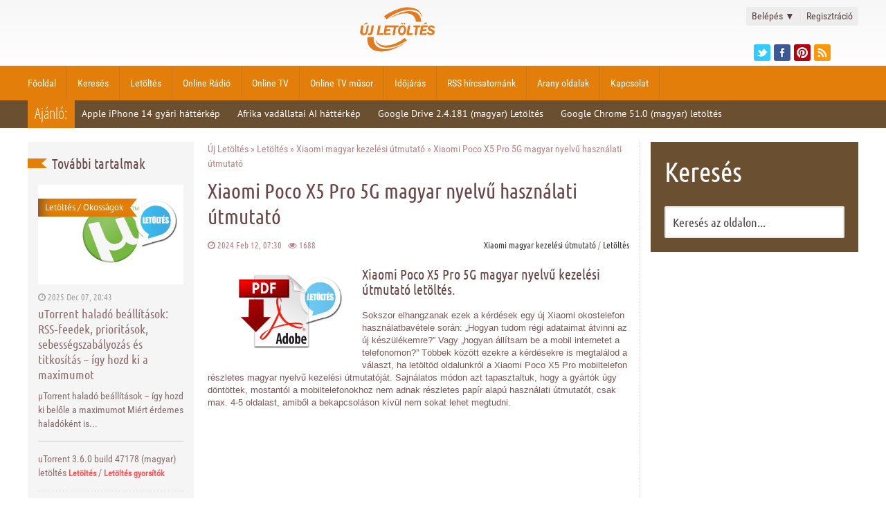

--- FILE ---
content_type: text/html; charset=utf-8
request_url: https://ujletoltes.hu/1802-xiaomi-poco-x5-pro-5g-magyar-nyelvu-hasznalati-utmutato.html
body_size: 13639
content:
<!DOCTYPE html>
<html lang="hu">
<head>
	<title>Xiaomi Poco X5 Pro 5G magyar nyelvű használati útmutató</title>
<meta charset="utf-8">
<meta name="title" content="Xiaomi Poco X5 Pro 5G magyar nyelvű használati útmutató">
<meta name="description" content="Xiaomi Poco X5 Pro magyar nyelvű kezelési útmutató. Töltsd le oldalunkról ingyen a Xiaomi Android mobiltelefonod, részletes magyar útmutatóját regisztráció nélkül!">
<meta name="keywords" content="Xiaomi, kezelési, nyelvű, útmutató, magyar, Android, részletes, oldalunkról, tölthetsz, használati, útmutatóját, mobiltelefon,  Letöltés, lépésről, tippeket, további, felül, alapbeállításokon, Formátum, használatába">
<meta name="generator" content="NewDL Script (https://ujletoltes.hu)">
<meta name="news_keywords" content="Magyar, letöltés, Xiaomi kezelési útmutató">
<link rel="canonical" href="https://ujletoltes.hu/1802-xiaomi-poco-x5-pro-5g-magyar-nyelvu-hasznalati-utmutato.html">
<link rel="alternate" type="application/rss+xml" title="Új Letöltés - A letöltések paradicsoma RSS" href="https://ujletoltes.hu/rss.xml">
<link rel="alternate" type="application/rss+xml" title="Új Letöltés - A letöltések paradicsoma RSS Turbo" href="https://ujletoltes.hu/rssturbo.xml">
<link rel="alternate" type="application/rss+xml" title="Új Letöltés - A letöltések paradicsoma RSS Dzen" href="https://ujletoltes.hu/rssdzen.xml">
<link rel="search" type="application/opensearchdescription+xml" title="Új Letöltés - A letöltések paradicsoma" href="https://ujletoltes.hu/index.php?do=opensearch">
<link rel="preconnect" href="https://ujletoltes.hu/" fetchpriority="high">
<meta property="twitter:title" content="Xiaomi Poco X5 Pro 5G magyar nyelvű használati útmutató">
<meta property="twitter:url" content="https://ujletoltes.hu/1802-xiaomi-poco-x5-pro-5g-magyar-nyelvu-hasznalati-utmutato.html">
<meta property="twitter:card" content="summary_large_image">
<meta property="twitter:image" content="https://ujletoltes.hu/Pics/Xiaomi-Poco-X5-Pro-5G-magyar-nyelvu-kezelesi-utmutato-letoltes.webp">
<meta property="twitter:description" content="Több olvasónk is jelezte felénk ezt a problémát, ezért úgy döntöttünk, hogy orvosoljuk ezt a helyzetet azzal, hogy letölthetővé tesszük számodra is a Android mobiltelefon, részletes magyar nyelvű használati útmutatóját, amit PDF formátumban tölthetsz le oldalunkról, teljesen ingyen! A magyar nyelvű">
<meta property="og:type" content="article">
<meta property="og:site_name" content="Új Letöltés - A letöltések paradicsoma">
<meta property="og:title" content="Xiaomi Poco X5 Pro 5G magyar nyelvű használati útmutató">
<meta property="og:url" content="https://ujletoltes.hu/1802-xiaomi-poco-x5-pro-5g-magyar-nyelvu-hasznalati-utmutato.html">
<meta property="og:image" content="https://ujletoltes.hu/Pics/Xiaomi-Poco-X5-Pro-5G-magyar-nyelvu-kezelesi-utmutato-letoltes.webp">
<meta property="og:description" content="Több olvasónk is jelezte felénk ezt a problémát, ezért úgy döntöttünk, hogy orvosoljuk ezt a helyzetet azzal, hogy letölthetővé tesszük számodra is a Android mobiltelefon, részletes magyar nyelvű használati útmutatóját, amit PDF formátumban tölthetsz le oldalunkról, teljesen ingyen! A magyar nyelvű">
<link href="/engine/classes/min/index.php?f=engine/editor/css/default.css&amp;v=vh94m" rel="stylesheet" type="text/css">
<script src="/engine/classes/min/index.php?g=general3&amp;v=vh94m"></script>
<script src="/engine/classes/min/index.php?f=engine/classes/js/jqueryui3.js,engine/classes/js/dle_js.js&amp;v=vh94m" defer></script>
<script type="application/ld+json">{"@context":"https://schema.org","@graph":[{"@type":"NewsArticle","@context":"https://schema.org/","publisher":{"@type":"Person","name":"Újletöltés"},"name":"Xiaomi Poco X5 Pro 5G magyar nyelvű használati útmutató","headline":"Xiaomi Poco X5 Pro 5G magyar nyelvű használati útmutató","mainEntityOfPage":{"@type":"WebPage","@id":"https://ujletoltes.hu/1802-xiaomi-poco-x5-pro-5g-magyar-nyelvu-hasznalati-utmutato.html"},"datePublished":"2024-02-12T07:30:45+01:00","dateModified":"2024-01-29T11:15:41+01:00","author":{"@type":"Person","name":"zsolty","url":"https://ujletoltes.hu/user/zsolty/"},"image":["https://ujletoltes.hu/Pics/Xiaomi-Poco-X5-Pro-5G-magyar-nyelvu-kezelesi-utmutato-letoltes.webp","https://ujletoltes.hu/pic/magyar-hasznalati-utmutato.png"],"description":"Több olvasónk is jelezte felénk ezt a problémát, ezért úgy döntöttünk, hogy orvosoljuk ezt a helyzetet azzal, hogy letölthetővé tesszük számodra is a Android mobiltelefon, részletes magyar nyelvű használati útmutatóját, amit PDF formátumban tölthetsz le oldalunkról, teljesen ingyen! A magyar nyelvű"},{"@type":"BreadcrumbList","@context":"https://schema.org/","itemListElement":[{"@type":"ListItem","position":1,"item":{"@id":"https://ujletoltes.hu/","name":"Új Letöltés"}},{"@type":"ListItem","position":2,"item":{"@id":"https://ujletoltes.hu/letoltes/","name":"Letöltés"}},{"@type":"ListItem","position":3,"item":{"@id":"https://ujletoltes.hu/letoltes/xiaomi-kezelesi-utmutato/","name":"Xiaomi magyar kezelési útmutató"}},{"@type":"ListItem","position":4,"item":{"@id":"https://ujletoltes.hu/1802-xiaomi-poco-x5-pro-5g-magyar-nyelvu-hasznalati-utmutato.html","name":"Xiaomi Poco X5 Pro 5G magyar nyelvű használati útmutató"}}]}]}</script>
	<meta name="format-detection" content="telephone=no">
	<meta name="viewport" content="width=device-width, initial-scale=1, maximum-scale=5, user-scalable=yes">
	<meta name="apple-mobile-web-app-capable" content="yes">
	<meta name="apple-mobile-web-app-status-bar-style" content="default">
	<meta property="og:logo" content="/templates/ujletoltes-o/img/touch-icon-ipad-retina.png"/>
	<link rel="shortcut icon" href="/templates/ujletoltes-o/img/favicon.ico">
	<link rel="apple-touch-icon" href="/templates/ujletoltes-o/img/touch-icon-iphone.png">
	<link rel="apple-touch-icon" sizes="76x76" href="/templates/ujletoltes-o/img/touch-icon-ipad.png">
	<link rel="apple-touch-icon" sizes="120x120" href="/templates/ujletoltes-o/img/touch-icon-iphone-retina.png">
	<link rel="apple-touch-icon" sizes="152x152" href="/templates/ujletoltes-o/img/touch-icon-ipad-retina.png">
  	<link href="/templates/ujletoltes-o/css/engine.css" type="text/css" rel="stylesheet">
	<link href="/templates/ujletoltes-o/css/styles.css" type="text/css" rel="stylesheet">
	<link href="/templates/ujletoltes-o/css/font-awesome.min.css" type="text/css" rel="stylesheet">
	<script type="text/javascript" src="/templates/ujletoltes-o/js/lib.js"></script>
	
</head>
<header class="header">
	
	
	<div class="header_top">
		<div class="header_container">
			<div class="header_top_left">
			</div>
			<div class="header_top_right">
<div class="login_box">
    <ul>
        <li class="login">
            <a class="login_trigger" href="#">
                Belépés <span>&#x25BC;</span>
            </a>
            <div class="login_content">

                <form method="post" action=''>
                    <fieldset class="login_inputs">
                        <input name="login" type="hidden" id="login" value="submit" />
                        <input type="text" name="login_name" placeholder="Felhasználónév" required>   
                        <input type="password" name="login_password" placeholder="Jelszó" required>
                    </fieldset>

                    <div class="social_login">
                        
                        
                    </div>

                    <fieldset class="login_actions">
                        <input type="submit" class="login_submit" value="Belépés">
                        <label><a href="https://www.ujletoltes.hu/index.php?do=lostpassword">Elfelejtetted jelszavad?</a></label>
                    </fieldset>
                </form>
            </div>                     
        </li>

        <li class="signup">
            <a href="https://www.ujletoltes.hu/index.php?do=register" title="Ingyenes regisztráció">Regisztráció</a>
        </li>
    </ul>
</div>





<script>
      $(document).ready(function(){
            $('.login_trigger').click(function(){
                $(this).next('.login_content').slideToggle();
                $(this).toggleClass('active');                  
                
                if ($(this).hasClass('active')) $(this).find('span').html('&#x25B2;')
                    else $(this).find('span').html('&#x25BC;')
                })
      });
</script>
				<div class="header_social">
					<ul>
							<li><a href="https://twitter.com/Ujletoltes" class="twitter" title="Twitter" target="_blank"></a></li>
							<li><a href="https://www.facebook.com/ujletoltes" class="facebook" title="Facebook" target="_blank"></a></li>
							<li><a href="https://hu.pinterest.com/ujletolteshu/" class="pinterest" title="Pinterest" target="_blank"></a></li>
							<li><a href="rss.xml" class="rss" title="RSS csatornánk" target="_blank"></a></li>
					</ul>
				</div>
			</div>
			<div class="logo">
				<a href="/">  <svg version="1.0" xmlns="http://www.w3.org/2000/svg"  width="100.000000pt" height="49.000000pt" viewBox="0 0 300.000000 146.000000"  preserveAspectRatio="xMidYMid meet">  <g transform="translate(0.000000,146.000000) scale(0.050000,-0.050000)" fill="#e5791e" stroke="none"> <path d="M3400 2888 c-409 -74 -993 -330 -1278 -561 -9 -7 35 -71 105 -155 l49 -58 87 71 c808 656 1974 755 2180 184 14 -38 32 -69 41 -69 68 0 -135 336 -260 432 -176 134 -625 210 -924 156z"/> <path d="M3550 2640 c-281 -41 -827 -265 -1000 -409 -41 -34 7 -16 150 55 446 224 830 286 1130 182 187 -65 350 -277 350 -455 l0 -53 181 0 181 0 -12 95 c-61 453 -421 668 -980 585z"/> <path d="M4794 1891 c-158 -93 -132 -147 36 -73 83 36 90 45 70 81 -12 23 -23 40 -26 39 -2 -1 -38 -22 -80 -47z"/> <path d="M895 1869 c-127 -84 -93 -127 51 -64 65 27 94 51 90 73 -10 48 -58 45 -141 -9z"/> <path d="M3239 1869 c-32 -39 20 -101 69 -82 41 15 41 85 0 101 -42 16 -39 17 -69 -19z"/> <path d="M3400 1870 c-33 -40 -11 -90 40 -90 23 0 46 14 53 30 11 30 -24 90 -53 90 -8 0 -26 -13 -40 -30z"/> <path d="M601 1565 c-13 -85 -33 -189 -43 -230 -44 -171 118 -290 321 -235 111 30 149 97 191 337 18 106 38 214 44 239 10 43 5 46 -56 40 l-67 -6 -34 -204 c-44 -265 -51 -284 -106 -298 -128 -32 -150 35 -101 312 16 94 30 177 30 185 0 8 -35 15 -77 15 l-78 0 -24 -155z"/> <path d="M1270 1495 c-44 -277 -52 -295 -138 -295 -52 0 -70 -10 -79 -43 -16 -63 0 -77 89 -77 179 0 212 47 267 384 17 107 37 208 43 225 10 25 -4 31 -67 31 l-80 0 -35 -225z"/> <path d="M1731 1655 c-6 -36 -29 -170 -51 -299 -22 -129 -40 -241 -40 -250 0 -9 88 -14 195 -12 l195 4 6 62 7 62 -123 -14 -123 -13 14 77 c7 43 29 161 48 263 l35 185 -76 0 c-70 0 -77 -5 -87 -65z"/> <path d="M2123 1418 c-25 -166 -43 -304 -40 -308 33 -33 425 -14 439 21 34 87 26 91 -132 77 l-150 -14 0 58 c1 97 22 112 152 106 l118 -6 6 67 7 66 -122 -13 c-112 -13 -121 -11 -121 25 0 99 11 103 249 103 l225 0 -34 -185 c-19 -102 -41 -219 -49 -261 l-13 -77 76 7 76 6 40 254 39 254 79 6 c67 5 82 14 94 61 l15 55 -454 0 -454 0 -46 -302z"/> <path d="M3177 1689 c-89 -48 -164 -226 -153 -363 29 -344 440 -325 518 25 60 270 -143 459 -365 338z m183 -89 c114 -61 36 -400 -92 -400 -99 0 -132 102 -87 266 35 126 102 175 179 134z"/> <path d="M3672 1695 c-9 -31 -92 -560 -92 -586 0 -25 366 -25 385 1 56 77 17 114 -105 100 -141 -16 -135 -38 -80 262 22 120 40 225 40 233 0 26 -141 16 -148 -10z"/> <path d="M4032 1688 c-27 -71 -13 -88 70 -88 78 0 81 -2 69 -55 -24 -112 -71 -396 -71 -430 0 -27 17 -35 70 -35 39 0 70 5 70 10 0 17 60 395 72 455 10 49 20 55 90 55 54 0 78 9 78 28 0 16 5 43 12 60 11 28 -16 32 -218 32 -191 0 -232 -5 -242 -32z"/> <path d="M4531 1695 c-9 -28 -95 -529 -99 -572 -2 -22 44 -27 218 -27 l220 1 6 61 6 60 -142 -12 -143 -12 7 78 6 78 120 0 c128 0 149 12 150 88 0 46 -3 47 -121 33 l-122 -13 7 66 6 66 150 10 c146 10 150 11 156 65 l7 55 -212 0 c-152 0 -214 -7 -220 -25z"/> <path d="M5030 1660 c-110 -115 -64 -257 98 -304 102 -29 132 -51 132 -96 0 -69 -141 -83 -195 -20 -30 36 -165 60 -165 29 0 -189 389 -259 481 -86 70 130 11 236 -161 292 -126 40 -153 91 -71 128 45 21 61 17 114 -22 51 -38 72 -42 124 -27 l63 18 -73 74 c-101 102 -257 108 -347 14z"/> <path d="M1032 928 c-35 -91 8 -371 78 -507 281 -549 1233 -541 2160 19 93 56 175 112 183 125 8 13 -29 -2 -82 -33 -984 -577 -1931 -434 -1939 293 l-2 135 -193 0 c-157 0 -195 -6 -205 -32z"/> <path d="M3358 833 c-650 -492 -1492 -568 -1733 -156 -68 116 -82 76 -18 -52 249 -491 1076 -472 1881 43 l114 73 -66 79 c-80 96 -70 95 -178 13z"/> </g> </svg>  </a>
			</div>
		</div>
	</div>



		<nav class="menu">
		<div class="header_container">
			<div id='menu'>
				<ul>
				<li><a href='/'>Főoldal</a></li>
				<li><a href="https://ujletoltes.hu/kereses.html">Keresés</a></li>
				<li><a href="https://ujletoltes.hu/letoltes.html">Letöltés</a></li>
				<li><a href="https://ujletoltes.hu/online-radio.html">Online Rádió</a></li>
				<li><a href="https://ujletoltes.hu/online-tv.html">Online TV</a></li>
				<li><a href="https://ujletoltes.hu/aktualis-online-tv-musor.html">Online TV műsor</a></li>
				<li><a href="https://ujletoltes.hu/online-idojaras-elorejezes.html">Időjárás</a></li>
				<li><a href="https://ujletoltes.hu/rss-hircsatornank.html">RSS hírcsatornánk</a></li>
				<li><a href="https://ujletoltes.hu/arany-oldalak.html">Arany oldalak</a></li>
				<li><a href="https://ujletoltes.hu/kapcsolat.html">Kapcsolat</a></li>
				</ul>
			</div>

			<select onchange="window.location.href=this.options[this.selectedIndex].value">
				<option value="" selected="selected">Menü...</option>
				<option value="/">Főoldal</option> 
				<option value="/index.php?do=search">Keresés</option> 
				<option value="/okossagok">Okosságok</option> 
				<option value="/letoltes.html">Letöltés</option> 
				<option value="/online-radio.html">Online Rádió</option>
				<option value="/online-tv.html">Online TV</option>
				<option value="/aktualis-online-tv-musor.html">Online TV műsor</option>
				<option value="/online-idojaras-elorejezes.html">Időjárás</option>
				<option value="/ingyen-sms.html">Ingyen SMS</option>
				<option value="/rss-hircsatornank.html">RSS hírcsatornánk</option>
				<option value="/arany-oldalak.html">Arany oldalak</a></option>
				<option value="/index.php?do=feedback">Kapcsolat</option> 
			</select>
			
		</div>
		</nav>

	<div class="header_bottom">
		<div class="header_container">
			<div class="special_topic">Ajánló:</div>
			﻿<div class="special_topic_box">
	<a href="https://ujletoltes.hu/748-apple-iphone-14-gyari-hatterkep-valogatas-letoltes-01-hd.html" title="Apple iPhone 14 gyári háttérkép válogatás letöltés 01. HD">Apple iPhone 14 gyári háttérkép</a>
</div>﻿<div class="special_topic_box">
	<a href="https://ujletoltes.hu/1641-afrika-vadallatai-ai-hatterkep-valogatas-letoltes-06-hd.html" title="Afrika vadállatai AI háttérkép válogatás letöltés 06. HD">Afrika vadállatai AI háttérkép</a>
</div>﻿<div class="special_topic_box">
	<a href="https://ujletoltes.hu/2584-google-drive-2-4-181-magyar-android-alkalmazas-letoltes.html" title="Google Drive 2.4.181 (magyar) Letöltés">Google Drive 2.4.181 (magyar) Letöltés</a>
</div>﻿<div class="special_topic_box">
	<a href="https://ujletoltes.hu/2601-google-chrome-51-0-magyar-letoltes.html" title="Google Chrome 51.0 (magyar) letöltés">Google Chrome 51.0 (magyar) letöltés</a>
</div>
		</div>
	</div>
</header>
<div class="clear"></div>

<div class="main">

	<div class="leftcolumn">
		<div class="lastnews_title">
			<div class="lastnews_title_ribbon"></div><div class="lastnews_title_right"><h2>További tartalmak</h2></div>
		</div>
		<div class="lastnews">
			<div class="lastnews_first_box">
	<div class="lastnews_first_img"><a href="https://ujletoltes.hu/1252-torrent-halado-beallitasok-rssfeedek-prioritasok-sebessegszabalyozas-es-titkositas-igy-hozd-ki-a-maximumot.html" title="uTorrent haladó beállítások: RSS‑feedek, prioritások, sebességszabályozás és titkosítás – így hozd ki a maximumot"><img src="/Pics/uTorrent-magyar.png" alt="uTorrent haladó beállítások: RSS‑feedek, prioritások, sebességszabályozás és titkosítás – így hozd ki a maximumot"></a><div class="category"><a href="https://ujletoltes.hu/letoltes/">Letöltés</a> / <a href="https://ujletoltes.hu/okossagok/">Okosságok</a></div></div>
	<div class="block_info">
		<i class="fa fa-clock-o"></i> 2025 Dec 07, 20:43
	</div>
	<div class="lastnews_first_title"><a href="https://ujletoltes.hu/1252-torrent-halado-beallitasok-rssfeedek-prioritasok-sebessegszabalyozas-es-titkositas-igy-hozd-ki-a-maximumot.html" title="uTorrent haladó beállítások: RSS‑feedek, prioritások, sebességszabályozás és titkosítás – így hozd ki a maximumot">uTorrent haladó beállítások: RSS‑feedek, prioritások, sebességszabályozás és titkosítás – így hozd ki a maximumot</a></div>
	<div class="lastnews_first_shortstory">µTorrent haladó beállítások – így hozd ki belőle a maximumot Miért érdemes haladóként is...</div>
</div>
			<div class="lastnews_box">
	<a href="https://ujletoltes.hu/1508-utorrent-360-build-47178-magyar-letoltes.html" title="uTorrent 3.6.0 build 47178 (magyar) letöltés">uTorrent 3.6.0 build 47178 (magyar) letöltés</a>
	<span><a href="https://ujletoltes.hu/letoltes/">Letöltés</a> / <a href="https://ujletoltes.hu/letoltes/letoltes-gyorsitok/">Letöltés gyorsítók</a></span>
</div><div class="lastnews_box">
	<a href="https://ujletoltes.hu/2020-honor-x7d-dual-sim-lgn-lx1-dual-sim-magyar-nyelvu-hasznalati-utmutato.html" title="Honor X7d Dual SIM (LGN-LX1) Dual SIM magyar nyelvű használati útmutató">Honor X7d Dual SIM (LGN-LX1) Dual SIM magyar nyelvű használati útmutató</a>
	<span><a href="https://ujletoltes.hu/letoltes/">Letöltés</a> / <a href="https://ujletoltes.hu/letoltes/honor-kezelesi-utmutato/">Honor magyar kezelési útmutató</a></span>
</div><div class="lastnews_box">
	<a href="https://ujletoltes.hu/1253-disney-zootropolis-2-zootopia-2-hatterkepek-01-hd-letoltes.html" title="Disney: Zootropolis 2 (Zootopia 2) háttérképek - 01 HD letöltés">Disney: Zootropolis 2 (Zootopia 2) háttérképek - 01 HD letöltés</a>
	<span><a href="https://ujletoltes.hu/letoltes/">Letöltés</a> / <a href="https://ujletoltes.hu/letoltes/hatterkepek/">Háttérképek</a></span>
</div><div class="lastnews_box">
	<a href="https://ujletoltes.hu/1509-samsung-galaxy-watch8-bluetooth-40-mm-sm-l320-magyar-nyelvu-hasznalati-utmutato-pdf-letoltes.html" title="Samsung Galaxy Watch8 Bluetooth 40 mm (SM-L320) magyar nyelvű használati útmutató – PDF Letöltés">Samsung Galaxy Watch8 Bluetooth 40 mm (SM-L320) magyar nyelvű használati útmutató – PDF Letöltés</a>
	<span><a href="https://ujletoltes.hu/letoltes/">Letöltés</a> / <a href="https://ujletoltes.hu/letoltes/samsung-kezelesi-utmutato/">Samsung magyar kezelési útmutató</a></span>
</div><div class="lastnews_box">
	<a href="https://ujletoltes.hu/2021-xiaomi-15t-magyar-nyelvu-hasznalati-utmutato-pdf-letoltes.html" title="Xiaomi 15T magyar nyelvű használati útmutató - PDF Letöltés">Xiaomi 15T magyar nyelvű használati útmutató - PDF Letöltés</a>
	<span><a href="https://ujletoltes.hu/letoltes/">Letöltés</a> / <a href="https://ujletoltes.hu/letoltes/xiaomi-kezelesi-utmutato/">Xiaomi magyar kezelési útmutató</a></span>
</div><div class="lastnews_box">
	<a href="https://ujletoltes.hu/1254-huawei-watch-gt-6-46mm-magyar-nyelvu-hasznalati-utmutato-pdf-letoltes.html" title="Huawei Watch GT 6 46mm magyar nyelvű használati útmutató – PDF Letöltés">Huawei Watch GT 6 46mm magyar nyelvű használati útmutató – PDF Letöltés</a>
	<span><a href="https://ujletoltes.hu/letoltes/">Letöltés</a> / <a href="https://ujletoltes.hu/letoltes/huawei-kezelesi-utmutato/">Huawei magyar kezelési útmutató</a></span>
</div><div class="lastnews_box">
	<a href="https://ujletoltes.hu/1510-honor-200-smart-alt-nx1-magyar-nyelvu-hasznalati-utmutato-pdf-letoltes.html" title="HONOR 200 Smart (ALT-NX1) magyar nyelvű használati útmutató - PDF Letöltés">HONOR 200 Smart (ALT-NX1) magyar nyelvű használati útmutató - PDF Letöltés</a>
	<span><a href="https://ujletoltes.hu/letoltes/">Letöltés</a> / <a href="https://ujletoltes.hu/letoltes/honor-kezelesi-utmutato/">Honor magyar kezelési útmutató</a></span>
</div><div class="lastnews_box">
	<a href="https://ujletoltes.hu/2022-samsung-galaxy-watch8-classic-bluetooth-46-mm-sm-l500-magyar-nyelvu-hasznalati-utmutato-pdf-letoltes.html" title="Samsung Galaxy Watch8 Classic Bluetooth 46 mm (SM-L500) magyar nyelvű használati útmutató – PDF Letöltés">Samsung Galaxy Watch8 Classic Bluetooth 46 mm (SM-L500) magyar nyelvű használati útmutató – PDF Letöltés</a>
	<span><a href="https://ujletoltes.hu/letoltes/samsung-kezelesi-utmutato/">Samsung magyar kezelési útmutató</a> / <a href="https://ujletoltes.hu/letoltes/rendszer/">Rendszer</a></span>
</div><div class="lastnews_box">
	<a href="https://ujletoltes.hu/1255-samsung-galaxy-s24-fe-5g-sm-s721bds-magyar-nyelvu-hasznalati-utmutato-pdf-letoltes.html" title="Samsung Galaxy S24 FE 5G (SM-S721B/DS) magyar nyelvű használati útmutató - PDF Letöltés">Samsung Galaxy S24 FE 5G (SM-S721B/DS) magyar nyelvű használati útmutató - PDF Letöltés</a>
	<span><a href="https://ujletoltes.hu/letoltes/">Letöltés</a> / <a href="https://ujletoltes.hu/letoltes/samsung-kezelesi-utmutato/">Samsung magyar kezelési útmutató</a></span>
</div><div class="lastnews_box">
	<a href="https://ujletoltes.hu/1511-xiaomi-poco-f7-ultra-5g-magyar-nyelvu-hasznalati-utmutato-pdf-letoltes.html" title="Xiaomi Poco F7 Ultra 5G magyar nyelvű használati útmutató - PDF Letöltés">Xiaomi Poco F7 Ultra 5G magyar nyelvű használati útmutató - PDF Letöltés</a>
	<span><a href="https://ujletoltes.hu/letoltes/">Letöltés</a> / <a href="https://ujletoltes.hu/letoltes/xiaomi-kezelesi-utmutato/">Xiaomi magyar kezelési útmutató</a></span>
</div><div class="lastnews_box">
	<a href="https://ujletoltes.hu/2014-samsung-galaxy-tab-active5-pro-10-1-5g-wifi-sm-x356b-sm-x350-magyar-nyelvu-hasznalati-utmutato-pdf-letoltes.html" title="Samsung Galaxy Tab Active5 Pro 10.1 5G/WiFi (SM-X356B/SM-X350) magyar nyelvű használati útmutató - PDF Letöltés">Samsung Galaxy Tab Active5 Pro 10.1 5G/WiFi (SM-X356B/SM-X350) magyar nyelvű használati útmutató - PDF Letöltés</a>
	<span><a href="https://ujletoltes.hu/letoltes/">Letöltés</a> / <a href="https://ujletoltes.hu/letoltes/samsung-kezelesi-utmutato/">Samsung magyar kezelési útmutató</a></span>
</div><div class="lastnews_box">
	<a href="https://ujletoltes.hu/1256-disney-zootropolis-2-zootopia-2-hatterkepek-5-ingyenes-full-hd-kep-letoltese.html" title="Disney: Zootropolis 2 (Zootopia 2) háttérképek HD letöltés">Disney: Zootropolis 2 (Zootopia 2) háttérképek HD letöltés</a>
	<span><a href="https://ujletoltes.hu/letoltes/">Letöltés</a> / <a href="https://ujletoltes.hu/letoltes/hatterkepek/">Háttérképek</a></span>
</div><div class="lastnews_box">
	<a href="https://ujletoltes.hu/2271-samsung-galaxy-galaxy-s25-fe-5g-sm-s731b-ds-magyar-nyelvu-hasznalati-utmutato-pdf-letoltes.html" title="Samsung Galaxy Galaxy S25 FE 5G (SM-S731B/DS) magyar nyelvű használati útmutató - PDF Letöltés">Samsung Galaxy Galaxy S25 FE 5G (SM-S731B/DS) magyar nyelvű használati útmutató - PDF Letöltés</a>
	<span><a href="https://ujletoltes.hu/letoltes/">Letöltés</a> / <a href="https://ujletoltes.hu/letoltes/samsung-kezelesi-utmutato/">Samsung magyar kezelési útmutató</a></span>
</div><div class="lastnews_box">
	<a href="https://ujletoltes.hu/2023-xiaomi-poco-x7-5g-magyar-nyelvu-hasznalati-utmutato-pdf-letoltes.html" title="Xiaomi Poco X7 5G magyar nyelvű használati útmutató - PDF Letöltés">Xiaomi Poco X7 5G magyar nyelvű használati útmutató - PDF Letöltés</a>
	<span><a href="https://ujletoltes.hu/letoltes/">Letöltés</a> / <a href="https://ujletoltes.hu/letoltes/xiaomi-kezelesi-utmutato/">Xiaomi magyar kezelési útmutató</a></span>
</div><div class="lastnews_box">
	<a href="https://ujletoltes.hu/1512-samsung-galaxy-watch8-lte-40-mm-sm-l325-magyar-nyelvu-hasznalati-utmutato-pdf-letoltes.html" title="Samsung Galaxy Watch8 LTE 40 mm (SM-L325) magyar nyelvű használati útmutató – PDF Letöltés">Samsung Galaxy Watch8 LTE 40 mm (SM-L325) magyar nyelvű használati útmutató – PDF Letöltés</a>
	<span><a href="https://ujletoltes.hu/letoltes/">Letöltés</a> / <a href="https://ujletoltes.hu/letoltes/samsung-kezelesi-utmutato/">Samsung magyar kezelési útmutató</a></span>
</div><div class="lastnews_box">
	<a href="https://ujletoltes.hu/2025-samsung-galaxy-z-fold7-sm-f966-bds-magyar-nyelvu-hasznalati-utmutato-pdf-letoltes.html" title="Samsung Galaxy Z Fold7 (SM-F966B/DS) magyar nyelvű használati útmutató – PDF Letöltés">Samsung Galaxy Z Fold7 (SM-F966B/DS) magyar nyelvű használati útmutató – PDF Letöltés</a>
	<span><a href="https://ujletoltes.hu/letoltes/">Letöltés</a> / <a href="https://ujletoltes.hu/letoltes/samsung-kezelesi-utmutato/">Samsung magyar kezelési útmutató</a></span>
</div><div class="lastnews_box">
	<a href="https://ujletoltes.hu/1258-samsung-galaxy-s25-edge-5g-sm-s937b-ds-magyar-nyelvu-hasznalati-utmutato-pdf-letoltes.html" title="Samsung Galaxy S25 Edge 5G (SM-S937B/DS) magyar nyelvű használati útmutató - PDF Letöltés">Samsung Galaxy S25 Edge 5G (SM-S937B/DS) magyar nyelvű használati útmutató - PDF Letöltés</a>
	<span><a href="https://ujletoltes.hu/letoltes/">Letöltés</a> / <a href="https://ujletoltes.hu/letoltes/samsung-kezelesi-utmutato/">Samsung magyar kezelési útmutató</a></span>
</div><div class="lastnews_box">
	<a href="https://ujletoltes.hu/2026-samsung-galaxy-watch8-bluetooth-44-mm-sm-l330-magyar-nyelvu-hasznalati-utmutato-pdf-letoltes.html" title="Samsung Galaxy Watch8 Bluetooth 44 mm (SM-L330) magyar nyelvű használati útmutató – PDF Letöltés">Samsung Galaxy Watch8 Bluetooth 44 mm (SM-L330) magyar nyelvű használati útmutató – PDF Letöltés</a>
	<span><a href="https://ujletoltes.hu/letoltes/">Letöltés</a> / <a href="https://ujletoltes.hu/letoltes/samsung-kezelesi-utmutato/">Samsung magyar kezelési útmutató</a></span>
</div><div class="lastnews_box">
	<a href="https://ujletoltes.hu/1515-samsung-galaxy-z-flip7-fe-sm-f761b-magyar-nyelvu-hasznalati-utmutato-pdf-letoltes.html" title="Samsung Galaxy Z Flip7 FE (SM-F761B) magyar nyelvű használati útmutató – PDF Letöltés">Samsung Galaxy Z Flip7 FE (SM-F761B) magyar nyelvű használati útmutató – PDF Letöltés</a>
	<span><a href="https://ujletoltes.hu/letoltes/">Letöltés</a> / <a href="https://ujletoltes.hu/letoltes/samsung-kezelesi-utmutato/">Samsung magyar kezelési útmutató</a></span>
</div>
		</div>
	</div>




	<div class="rightcolumn">
		<div class="search_block">
			<div class="search_block_title">Keresés</div>
				<div class="search_box">
					<ul>
					<form method="post">
						<input type="hidden" name="do" value="search" />
						<input type="hidden" name="subaction" value="search" />
						<li><input id="story" name="story" type="text" value="Keresés az oldalon..." onfocus='if (this.value == "Keresés az oldalon...") { this.value=""; }' onblur='if (this.value == "") { this.value="Keresés az oldalon..."; }' class="search_form"></li>
					</form>
					</ul>
				</div>
		</div>
<div class="rightcolumn_box"><script async src="//pagead2.googlesyndication.com/pagead/js/adsbygoogle.js"></script>
<!-- Oldalso Big -->
<ins class="adsbygoogle"
     style="display:inline-block;width:300px;height:600px"
     data-ad-client="ca-pub-8371546559525616"
     data-ad-slot="2361615011"></ins>
<script>
(adsbygoogle = window.adsbygoogle || []).push({});
</script></div>	
<div class="rightcolumn_box">
			<div class="rightcolumn_box_title">
				<div class="rightcolumn_box_title_left"><h2>TOP 10</h2></div><span class="rightcolumn_box_title_right"></span>
			</div>
			<ul><li><a href="https://ujletoltes.hu/2020-honor-x7d-dual-sim-lgn-lx1-dual-sim-magyar-nyelvu-hasznalati-utmutato.html">Honor X7d Dual SIM (LGN-LX1) Dual SIM magyar nyelvű használati útmutató</a></li><li><a href="https://ujletoltes.hu/2019-utorrent-gyorsitasa-lepesrol-lepesre-utmutato.html">uTorrent gyorsítása lépésről lépésre – növeld a sebességet egyszerűen</a></li><li><a href="https://ujletoltes.hu/2018-ingyenes-karacsonyi-hatterkepek-szamitogepre-hd-01.html">Ingyenes karácsonyi háttérképek számítógépre HD - 01</a></li><li><a href="https://ujletoltes.hu/2015-google-chrome-for-android-143-0-7-magyar-letoltes.html">Google Chrome for Android 143.0.7 (magyar) letöltés</a></li><li><a href="https://ujletoltes.hu/1508-utorrent-360-build-47178-magyar-letoltes.html">uTorrent 3.6.0 build 47178 (magyar) letöltés</a></li><li><a href="https://ujletoltes.hu/1507-google-play-aruhaz-play-store-49132-letoltes.html">Google Play Áruház (Play Store) 49.1.32 letöltés</a></li><li><a href="https://ujletoltes.hu/1506-ingyenes-ai-karacsonyi-hatterkepek-szamitogepre-01.html">Ingyenes AI karácsonyi háttérképek számítógépre HD - 01</a></li><li><a href="https://ujletoltes.hu/1252-torrent-halado-beallitasok-rssfeedek-prioritasok-sebessegszabalyozas-es-titkositas-igy-hozd-ki-a-maximumot.html">uTorrent haladó beállítások: RSS‑feedek, prioritások, sebességszabályozás és titkosítás – így hozd ki a maximumot</a></li><li><a href="https://ujletoltes.hu/1251-torrent-vs-qbittorrent-melyik-a-jobb-torrent-kliens-valojaban.html">µTorrent vs. qBittorrent – melyik a jobb torrent kliens valójában?</a></li><li><a href="https://ujletoltes.hu/1250-ingyenes-karacsonyi-hatterkepek-szamitogepre-hd-02.html">Ingyenes karácsonyi háttérképek számítógépre HD - 02</a></li></ul>
		</div>
		
		<div class="rightcolumn_box">
		<script async src="//pagead2.googlesyndication.com/pagead/js/adsbygoogle.js"></script>
<ins class="adsbygoogle"
     style="display:inline-block;width:300px;height:500px"
     data-ad-client="ca-pub-8371546559525616"
     data-ad-slot="2173202311"></ins>
<script>
     (adsbygoogle = window.adsbygoogle || []).push({});
</script>
		</div>

		<div class="rightcolumn_box">
			<div class="rightcolumn_box_title">
				<div class="rightcolumn_box_title_left">Korábbi cikkek</div><span class="rightcolumn_box_title_right"></span>
			</div>
			<a class="archives" href="https://ujletoltes.hu/2026/01/"><b>Január 2026 (7)</b></a><br /><a class="archives" href="https://ujletoltes.hu/2025/12/"><b>December 2025 (11)</b></a><br /><a class="archives" href="https://ujletoltes.hu/2025/11/"><b>November 2025 (9)</b></a><br /><a class="archives" href="https://ujletoltes.hu/2025/10/"><b>Október 2025 (11)</b></a><br /><a class="archives" href="https://ujletoltes.hu/2025/09/"><b>Szeptember 2025 (4)</b></a><br /><a class="archives" href="https://ujletoltes.hu/2025/08/"><b>Augusztus 2025 (3)</b></a><br /><div id="dle_news_archive" style="display:none;"><a class="archives" href="https://ujletoltes.hu/2025/07/"><b>Július 2025 (6)</b></a><br /><a class="archives" href="https://ujletoltes.hu/2025/06/"><b>Június 2025 (5)</b></a><br /><a class="archives" href="https://ujletoltes.hu/2025/05/"><b>Május 2025 (9)</b></a><br /><a class="archives" href="https://ujletoltes.hu/2025/04/"><b>Április 2025 (9)</b></a><br /><a class="archives" href="https://ujletoltes.hu/2025/03/"><b>Március 2025 (9)</b></a><br /><a class="archives" href="https://ujletoltes.hu/2025/02/"><b>Február 2025 (7)</b></a><br /><a class="archives" href="https://ujletoltes.hu/2025/01/"><b>Január 2025 (7)</b></a><br /><a class="archives" href="https://ujletoltes.hu/2024/12/"><b>December 2024 (11)</b></a><br /><a class="archives" href="https://ujletoltes.hu/2024/11/"><b>November 2024 (10)</b></a><br /><a class="archives" href="https://ujletoltes.hu/2024/10/"><b>Október 2024 (21)</b></a><br /><a class="archives" href="https://ujletoltes.hu/2024/09/"><b>Szeptember 2024 (18)</b></a><br /><a class="archives" href="https://ujletoltes.hu/2024/08/"><b>Augusztus 2024 (15)</b></a><br /><a class="archives" href="https://ujletoltes.hu/2024/07/"><b>Július 2024 (21)</b></a><br /><a class="archives" href="https://ujletoltes.hu/2024/06/"><b>Június 2024 (21)</b></a><br /><a class="archives" href="https://ujletoltes.hu/2024/05/"><b>Május 2024 (25)</b></a><br /><a class="archives" href="https://ujletoltes.hu/2024/04/"><b>Április 2024 (37)</b></a><br /><a class="archives" href="https://ujletoltes.hu/2024/03/"><b>Március 2024 (40)</b></a><br /><a class="archives" href="https://ujletoltes.hu/2024/02/"><b>Február 2024 (26)</b></a><br /><a class="archives" href="https://ujletoltes.hu/2024/01/"><b>Január 2024 (30)</b></a><br /><a class="archives" href="https://ujletoltes.hu/2023/12/"><b>December 2023 (29)</b></a><br /><a class="archives" href="https://ujletoltes.hu/2023/11/"><b>November 2023 (29)</b></a><br /><a class="archives" href="https://ujletoltes.hu/2023/10/"><b>Október 2023 (30)</b></a><br /><a class="archives" href="https://ujletoltes.hu/2023/09/"><b>Szeptember 2023 (24)</b></a><br /><a class="archives" href="https://ujletoltes.hu/2023/08/"><b>Augusztus 2023 (26)</b></a><br /><a class="archives" href="https://ujletoltes.hu/2023/07/"><b>Július 2023 (26)</b></a><br /><a class="archives" href="https://ujletoltes.hu/2023/06/"><b>Június 2023 (26)</b></a><br /><a class="archives" href="https://ujletoltes.hu/2023/05/"><b>Május 2023 (26)</b></a><br /><a class="archives" href="https://ujletoltes.hu/2023/04/"><b>Április 2023 (28)</b></a><br /><a class="archives" href="https://ujletoltes.hu/2023/03/"><b>Március 2023 (29)</b></a><br /><a class="archives" href="https://ujletoltes.hu/2023/02/"><b>Február 2023 (24)</b></a><br /><a class="archives" href="https://ujletoltes.hu/2023/01/"><b>Január 2023 (26)</b></a><br /><a class="archives" href="https://ujletoltes.hu/2022/12/"><b>December 2022 (32)</b></a><br /><a class="archives" href="https://ujletoltes.hu/2022/11/"><b>November 2022 (25)</b></a><br /><a class="archives" href="https://ujletoltes.hu/2022/10/"><b>Október 2022 (23)</b></a><br /><a class="archives" href="https://ujletoltes.hu/2022/09/"><b>Szeptember 2022 (24)</b></a><br /><a class="archives" href="https://ujletoltes.hu/2022/08/"><b>Augusztus 2022 (26)</b></a><br /><a class="archives" href="https://ujletoltes.hu/2022/07/"><b>Július 2022 (23)</b></a><br /><a class="archives" href="https://ujletoltes.hu/2022/06/"><b>Június 2022 (23)</b></a><br /><a class="archives" href="https://ujletoltes.hu/2022/05/"><b>Május 2022 (24)</b></a><br /><a class="archives" href="https://ujletoltes.hu/2022/04/"><b>Április 2022 (26)</b></a><br /><a class="archives" href="https://ujletoltes.hu/2022/03/"><b>Március 2022 (26)</b></a><br /><a class="archives" href="https://ujletoltes.hu/2022/02/"><b>Február 2022 (24)</b></a><br /><a class="archives" href="https://ujletoltes.hu/2022/01/"><b>Január 2022 (27)</b></a><br /><a class="archives" href="https://ujletoltes.hu/2021/12/"><b>December 2021 (27)</b></a><br /><a class="archives" href="https://ujletoltes.hu/2021/11/"><b>November 2021 (27)</b></a><br /><a class="archives" href="https://ujletoltes.hu/2021/10/"><b>Október 2021 (27)</b></a><br /><a class="archives" href="https://ujletoltes.hu/2021/09/"><b>Szeptember 2021 (27)</b></a><br /><a class="archives" href="https://ujletoltes.hu/2021/08/"><b>Augusztus 2021 (27)</b></a><br /><a class="archives" href="https://ujletoltes.hu/2021/07/"><b>Július 2021 (25)</b></a><br /><a class="archives" href="https://ujletoltes.hu/2021/06/"><b>Június 2021 (27)</b></a><br /><a class="archives" href="https://ujletoltes.hu/2021/05/"><b>Május 2021 (28)</b></a><br /><a class="archives" href="https://ujletoltes.hu/2021/04/"><b>Április 2021 (23)</b></a><br /><a class="archives" href="https://ujletoltes.hu/2021/03/"><b>Március 2021 (25)</b></a><br /><a class="archives" href="https://ujletoltes.hu/2021/02/"><b>Február 2021 (31)</b></a><br /><a class="archives" href="https://ujletoltes.hu/2021/01/"><b>Január 2021 (35)</b></a><br /><a class="archives" href="https://ujletoltes.hu/2020/12/"><b>December 2020 (25)</b></a><br /><a class="archives" href="https://ujletoltes.hu/2020/11/"><b>November 2020 (27)</b></a><br /><a class="archives" href="https://ujletoltes.hu/2020/10/"><b>Október 2020 (27)</b></a><br /><a class="archives" href="https://ujletoltes.hu/2020/09/"><b>Szeptember 2020 (21)</b></a><br /><a class="archives" href="https://ujletoltes.hu/2020/08/"><b>Augusztus 2020 (9)</b></a><br /><a class="archives" href="https://ujletoltes.hu/2020/07/"><b>Július 2020 (10)</b></a><br /><a class="archives" href="https://ujletoltes.hu/2020/06/"><b>Június 2020 (12)</b></a><br /><a class="archives" href="https://ujletoltes.hu/2020/05/"><b>Május 2020 (13)</b></a><br /><a class="archives" href="https://ujletoltes.hu/2020/04/"><b>Április 2020 (25)</b></a><br /><a class="archives" href="https://ujletoltes.hu/2020/03/"><b>Március 2020 (16)</b></a><br /><a class="archives" href="https://ujletoltes.hu/2020/02/"><b>Február 2020 (14)</b></a><br /><a class="archives" href="https://ujletoltes.hu/2020/01/"><b>Január 2020 (7)</b></a><br /><a class="archives" href="https://ujletoltes.hu/2019/12/"><b>December 2019 (10)</b></a><br /><a class="archives" href="https://ujletoltes.hu/2019/11/"><b>November 2019 (5)</b></a><br /><a class="archives" href="https://ujletoltes.hu/2019/10/"><b>Október 2019 (22)</b></a><br /><a class="archives" href="https://ujletoltes.hu/2019/09/"><b>Szeptember 2019 (14)</b></a><br /><a class="archives" href="https://ujletoltes.hu/2019/08/"><b>Augusztus 2019 (9)</b></a><br /><a class="archives" href="https://ujletoltes.hu/2019/07/"><b>Július 2019 (18)</b></a><br /><a class="archives" href="https://ujletoltes.hu/2019/06/"><b>Június 2019 (6)</b></a><br /><a class="archives" href="https://ujletoltes.hu/2019/05/"><b>Május 2019 (18)</b></a><br /><a class="archives" href="https://ujletoltes.hu/2019/04/"><b>Április 2019 (5)</b></a><br /><a class="archives" href="https://ujletoltes.hu/2019/03/"><b>Március 2019 (6)</b></a><br /><a class="archives" href="https://ujletoltes.hu/2019/02/"><b>Február 2019 (12)</b></a><br /><a class="archives" href="https://ujletoltes.hu/2019/01/"><b>Január 2019 (4)</b></a><br /><a class="archives" href="https://ujletoltes.hu/2018/12/"><b>December 2018 (9)</b></a><br /><a class="archives" href="https://ujletoltes.hu/2018/11/"><b>November 2018 (6)</b></a><br /><a class="archives" href="https://ujletoltes.hu/2018/10/"><b>Október 2018 (11)</b></a><br /><a class="archives" href="https://ujletoltes.hu/2018/09/"><b>Szeptember 2018 (10)</b></a><br /><a class="archives" href="https://ujletoltes.hu/2018/08/"><b>Augusztus 2018 (7)</b></a><br /><a class="archives" href="https://ujletoltes.hu/2018/07/"><b>Július 2018 (18)</b></a><br /><a class="archives" href="https://ujletoltes.hu/2018/06/"><b>Június 2018 (17)</b></a><br /><a class="archives" href="https://ujletoltes.hu/2018/05/"><b>Május 2018 (16)</b></a><br /><a class="archives" href="https://ujletoltes.hu/2018/04/"><b>Április 2018 (18)</b></a><br /><a class="archives" href="https://ujletoltes.hu/2018/03/"><b>Március 2018 (22)</b></a><br /><a class="archives" href="https://ujletoltes.hu/2018/02/"><b>Február 2018 (42)</b></a><br /><a class="archives" href="https://ujletoltes.hu/2018/01/"><b>Január 2018 (77)</b></a><br /><a class="archives" href="https://ujletoltes.hu/2017/12/"><b>December 2017 (63)</b></a><br /><a class="archives" href="https://ujletoltes.hu/2017/11/"><b>November 2017 (47)</b></a><br /><a class="archives" href="https://ujletoltes.hu/2017/10/"><b>Október 2017 (37)</b></a><br /><a class="archives" href="https://ujletoltes.hu/2017/09/"><b>Szeptember 2017 (38)</b></a><br /><a class="archives" href="https://ujletoltes.hu/2017/08/"><b>Augusztus 2017 (29)</b></a><br /><a class="archives" href="https://ujletoltes.hu/2017/07/"><b>Július 2017 (25)</b></a><br /><a class="archives" href="https://ujletoltes.hu/2017/06/"><b>Június 2017 (25)</b></a><br /><a class="archives" href="https://ujletoltes.hu/2017/05/"><b>Május 2017 (26)</b></a><br /><a class="archives" href="https://ujletoltes.hu/2017/04/"><b>Április 2017 (38)</b></a><br /><a class="archives" href="https://ujletoltes.hu/2017/03/"><b>Március 2017 (41)</b></a><br /><a class="archives" href="https://ujletoltes.hu/2017/02/"><b>Február 2017 (43)</b></a><br /><a class="archives" href="https://ujletoltes.hu/2017/01/"><b>Január 2017 (46)</b></a><br /><a class="archives" href="https://ujletoltes.hu/2016/12/"><b>December 2016 (36)</b></a><br /><a class="archives" href="https://ujletoltes.hu/2016/11/"><b>November 2016 (28)</b></a><br /><a class="archives" href="https://ujletoltes.hu/2016/10/"><b>Október 2016 (9)</b></a><br /><a class="archives" href="https://ujletoltes.hu/2016/09/"><b>Szeptember 2016 (11)</b></a><br /><a class="archives" href="https://ujletoltes.hu/2016/08/"><b>Augusztus 2016 (17)</b></a><br /><a class="archives" href="https://ujletoltes.hu/2016/07/"><b>Július 2016 (20)</b></a><br /><a class="archives" href="https://ujletoltes.hu/2016/06/"><b>Június 2016 (19)</b></a><br /><a class="archives" href="https://ujletoltes.hu/2016/05/"><b>Május 2016 (43)</b></a><br /><a class="archives" href="https://ujletoltes.hu/2016/04/"><b>Április 2016 (41)</b></a><br /><a class="archives" href="https://ujletoltes.hu/2016/03/"><b>Március 2016 (18)</b></a><br /><a class="archives" href="https://ujletoltes.hu/2016/02/"><b>Február 2016 (7)</b></a><br /><a class="archives" href="https://ujletoltes.hu/2016/01/"><b>Január 2016 (5)</b></a><br /><a class="archives" href="https://ujletoltes.hu/2015/12/"><b>December 2015 (1)</b></a><br /><a class="archives" href="https://ujletoltes.hu/2015/11/"><b>November 2015 (8)</b></a><br /><a class="archives" href="https://ujletoltes.hu/2015/10/"><b>Október 2015 (2)</b></a><br /><a class="archives" href="https://ujletoltes.hu/2015/09/"><b>Szeptember 2015 (15)</b></a><br /><a class="archives" href="https://ujletoltes.hu/2015/08/"><b>Augusztus 2015 (29)</b></a><br /><a class="archives" href="https://ujletoltes.hu/2015/07/"><b>Július 2015 (4)</b></a><br /><a class="archives" href="https://ujletoltes.hu/2015/06/"><b>Június 2015 (2)</b></a><br /><a class="archives" href="https://ujletoltes.hu/2015/05/"><b>Május 2015 (3)</b></a><br /><a class="archives" href="https://ujletoltes.hu/2015/04/"><b>Április 2015 (13)</b></a><br /><a class="archives" href="https://ujletoltes.hu/2015/03/"><b>Március 2015 (18)</b></a><br /><a class="archives" href="https://ujletoltes.hu/2015/02/"><b>Február 2015 (8)</b></a><br /><a class="archives" href="https://ujletoltes.hu/2015/01/"><b>Január 2015 (11)</b></a><br /><a class="archives" href="https://ujletoltes.hu/2014/12/"><b>December 2014 (4)</b></a><br /><a class="archives" href="https://ujletoltes.hu/2014/11/"><b>November 2014 (7)</b></a><br /><a class="archives" href="https://ujletoltes.hu/2014/10/"><b>Október 2014 (11)</b></a><br /><a class="archives" href="https://ujletoltes.hu/2014/09/"><b>Szeptember 2014 (2)</b></a><br /><a class="archives" href="https://ujletoltes.hu/2014/08/"><b>Augusztus 2014 (2)</b></a><br /><a class="archives" href="https://ujletoltes.hu/2014/06/"><b>Június 2014 (7)</b></a><br /><a class="archives" href="https://ujletoltes.hu/2014/05/"><b>Május 2014 (10)</b></a><br /><a class="archives" href="https://ujletoltes.hu/2014/02/"><b>Február 2014 (1)</b></a><br /><a class="archives" href="https://ujletoltes.hu/2013/10/"><b>Október 2013 (3)</b></a><br /><a class="archives" href="https://ujletoltes.hu/2013/09/"><b>Szeptember 2013 (11)</b></a><br /><a class="archives" href="https://ujletoltes.hu/2013/08/"><b>Augusztus 2013 (10)</b></a><br /><a class="archives" href="https://ujletoltes.hu/2013/07/"><b>Július 2013 (8)</b></a><br /><a class="archives" href="https://ujletoltes.hu/2013/06/"><b>Június 2013 (2)</b></a><br /><a class="archives" href="https://ujletoltes.hu/2013/05/"><b>Május 2013 (2)</b></a><br /><a class="archives" href="https://ujletoltes.hu/2013/04/"><b>Április 2013 (1)</b></a><br /><a class="archives" href="https://ujletoltes.hu/2013/03/"><b>Március 2013 (8)</b></a><br /><a class="archives" href="https://ujletoltes.hu/2013/02/"><b>Február 2013 (2)</b></a><br /><a class="archives" href="https://ujletoltes.hu/2013/01/"><b>Január 2013 (1)</b></a><br /><a class="archives" href="https://ujletoltes.hu/2012/12/"><b>December 2012 (1)</b></a><br /><a class="archives" href="https://ujletoltes.hu/2012/10/"><b>Október 2012 (1)</b></a><br /><a class="archives" href="https://ujletoltes.hu/2012/09/"><b>Szeptember 2012 (1)</b></a><br /><a class="archives" href="https://ujletoltes.hu/2012/08/"><b>Augusztus 2012 (2)</b></a><br /><a class="archives" href="https://ujletoltes.hu/2012/07/"><b>Július 2012 (4)</b></a><br /></div><div id="dle_news_archive_link" ><br /><a class="archives" onclick="$('#dle_news_archive').toggle('blind',{},700); return false;" href="#">Archívum mutatása</a></div>
		</div>
	</div>



	<div class="content_in">
		<div class="speedbar"><a href="https://ujletoltes.hu/">Új Letöltés</a> » <a href="https://ujletoltes.hu/letoltes/">Letöltés</a> » <a href="https://ujletoltes.hu/letoltes/xiaomi-kezelesi-utmutato/">Xiaomi magyar kezelési útmutató</a> » Xiaomi Poco X5 Pro 5G magyar nyelvű használati útmutató</div>
<div class="fullstory">
	<h1>Xiaomi Poco X5 Pro 5G magyar nyelvű használati útmutató</h1>

	<div class="fullstory_info">
		<div class="fullstory_info_left"><i class="fa fa-clock-o"></i> 2024 Feb 12, 07:30 &nbsp;&nbsp;<i class="fa fa-eye"></i> 1688</div>
		<div class="fullstory_info_right"><a href="https://ujletoltes.hu/letoltes/xiaomi-kezelesi-utmutato/">Xiaomi magyar kezelési útmutató</a> / <a href="https://ujletoltes.hu/letoltes/">Letöltés</a></div>
	</div>
	<div class="fullstory_content"><p><img style="float:left;margin:0px 10px 0px 0px;width:35%;" src="/pic/magyar-hasznalati-utmutato.png" alt="Xiaomi okostelefon magyar nyelvű használati útmutató" title="Xiaomi Poco X5 Pro okostelefon magyar nyelvű használati útmutató"></p>
<h2>Xiaomi Poco X5 Pro 5G magyar nyelvű kezelési útmutató letöltés.</h2><br>

<p>Sokszor elhangzanak ezek a kérdések egy új Xiaomi okostelefon használatbavétele során: „Hogyan tudom régi adataimat átvinni az új készülékemre?” Vagy „hogyan állítsam be a mobil internetet a telefonomon?” Többek között ezekre a kérdésekre is megtalálod a választ, ha letöltöd oldalunkról a Xiaomi Poco X5 Pro mobiltelefon részletes magyar nyelvű kezelési útmutatóját. Sajnálatos módon azt tapasztaltuk, hogy a gyártók úgy döntöttek, mostantól a mobiltelefonokhoz nem adnak részletes papír alapú használati útmutatót, csak max. 4-5 oldalast, amiből a bekapcsoláson kívül nem sokat lehet megtudni.</p>
	<script async src="//pagead2.googlesyndication.com/pagead/js/adsbygoogle.js"></script>
<ins class="adsbygoogle"
     style="display:block; text-align:center;"
     data-ad-format="fluid"
     data-ad-layout="in-article"
     data-ad-client="ca-pub-8371546559525616"
     data-ad-slot="5172119995"></ins>
<script>
     (adsbygoogle = window.adsbygoogle || []).push({});
</script></div>
	<div class="fullstory_content"><p>Több olvasónk is jelezte felénk ezt a problémát, ezért úgy döntöttünk, hogy orvosoljuk ezt a helyzetet azzal, hogy letölthetővé tesszük számodra is a Android mobiltelefon, részletes magyar nyelvű használati útmutatóját, amit PDF formátumban tölthetsz le oldalunkról, teljesen ingyen!</p>
<p>A magyar nyelvű kezelési útmutató, képes illusztrációk segítségével, lépésről-lépésre vezet be az Android rendszer használatába, így az alapbeállításokon felül további tippeket is megoszt veled, amellyel még jobban kihasználhatod Xiaomi Poco X5 Pro mobilod tudását.</p>
<p><b>A Xiaomi Poco X5 Pro hivatalos megjelenése:</b> 2023. február 07.</p>
<p>⚠️ Amennyiben problémád adódna a kezelési útmutató letöltésével, úgy az alábbi segédlet segíthet: <a href="https://ujletoltes.hu/segitseg-a-magyar-kezelesi-utmutato-letoltesehez.html" class="small pink awesome">Tovább &gt;&gt;</a></p>
<p>A kezelési útmutató megtekintéséhez, <b>Adobe Reader</b>-re lesz szükség, amit itt le is tölthetsz: <b><a href="https://sikerbazis.hu/9-adobe-reader-11-magyar-letoltes.html" target="_blank" title="Adobe Reader letöltése" class="small purple awesome" rel="noopener external noreferrer">Letöltés &gt;&gt;<br>
			</a></b></p><br>
<img src="/Pics/Xiaomi-Poco-X5-Pro-5G-magyar-nyelvu-kezelesi-utmutato-letoltes.webp" alt="Magyar sajomi lájt 5 gé kezelési útmutató letöltése" style="float:none;margin:0px;width:100%;" title="Magyar Xiaomi Poco X5 Pro kezelési útmutató letöltése"><br>
<br>

<div><b>Fájl információ:</b><br>
	<b>Licenc / Ár:</b> Ingyenes<br>
	<b>Formátum:</b> PDF<br>
	<b>Kompatibilitás:</b> Android, iOS, MacOS, Windows, Linux</div>  <b>Fájlméret:</b> 1.92 MB
<div> </div><a href="https://drive.google.com/file/d/1WBLksv7qveE4gLKTElvDN79BnUuByT8J/view?usp=sharing" target="_blank" title="Magyar kezelési útmutató letöltése" class="large blue awesome" rel="noopener external noreferrer">Letöltés &gt;&gt;</a></div>
	<div class="fullstory_bottom">
	<script async src="//pagead2.googlesyndication.com/pagead/js/adsbygoogle.js"></script>
<ins class="adsbygoogle"
     style="display:block; text-align:center;"
     data-ad-layout="in-article"
     data-ad-format="fluid"
     data-ad-client="ca-pub-8371546559525616"
     data-ad-slot="8771353229"></ins>
<script>
     (adsbygoogle = window.adsbygoogle || []).push({});
</script>
<div>&nbsp;</div>
		<div class="fullstory_bottom_left">
</div>
		<div class="fullstory_bottom_right">
			<div class="rate">Címke: <a href="https://ujletoltes.hu/tags/magyar/">Magyar</a>, <a href="https://ujletoltes.hu/tags/let%C3%B6lt%C3%A9s/">letöltés</a>, <a href="https://ujletoltes.hu/tags/xiaomi%20kezel%C3%A9si%20%C3%BAtmutat%C3%B3/">Xiaomi kezelési útmutató</a></div>
		</div>
	</div>

	<div class="relatednews">
		<div class="relatednews_title"><span>Ezt láttad már?</span></div>
		<div class="newsbox_a_left"><div class="newsbox_a_left_img">
	<a href="https://ujletoltes.hu/3231-1952-lancia-aurelia-pf200-hd-hatterkepek.html" title="1952 Lancia Aurelia PF200 HD háttérképek"><img src="/templates/ujletoltes-o/img/spacer.gif" alt="Ujletoltes" style="background:url(https://ujletoltes.hu/Pics/Lancia-Aurelia-PF200-convertible-hatterkepek.jpg); background-repeat: no-repeat; background-size: cover;-webkit-background-size:cover; -o-background-size:cover; background-position: 50% 50%;"></a>
	<div class="category"><a href="https://ujletoltes.hu/letoltes/">Letöltés</a> / <a href="https://ujletoltes.hu/letoltes/hatterkepek/">Háttérképek</a></div>
</div>



<div class="newsbox_a_left_title"><a href="https://ujletoltes.hu/3231-1952-lancia-aurelia-pf200-hd-hatterkepek.html" title="1952 Lancia Aurelia PF200 HD háttérképek">1952 Lancia Aurelia PF200 HD háttérképek</a></div>

<div class="newsbox_a_left_shortstory">Full HD felbontású 1952 Lancia Aurelia PF200 háttérképek. Ha kedveled a retro sportkocsikat és szeretnéd feldobni velük kedvenc...</div>

<div class="read_more">
	<div class="read_more_button"><a href="https://ujletoltes.hu/3231-1952-lancia-aurelia-pf200-hd-hatterkepek.html" title="1952 Lancia Aurelia PF200 HD háttérképek">Tovább...</a></div><span class="read_more_button_right"><i class="fa fa-arrow-right"></i></span>
</div></div>
		<div class="newsbox_a_right"><div class="newsbox_a_right_box">
	<a href="https://ujletoltes.hu/2417-gmail-7-12-17-android-alkalmazas-magyar-letoltes.html" title="Gmail 7.12.17 (magyar) letöltés"><img src="/templates/ujletoltes-o/img/spacer.gif" alt="Online" style="background:url(https://ujletoltes.hu/Pics/gmail.png); background-repeat: no-repeat; background-size: cover;-webkit-background-size:cover; -o-background-size:cover; background-position: 50% 50%;"></a>
	<div class="newsbox_a_right_title"><a href="https://ujletoltes.hu/2417-gmail-7-12-17-android-alkalmazas-magyar-letoltes.html" title="Gmail 7.12.17 (magyar) letöltés">Gmail 7.12.17 (magyar) letöltés</a> <span>Gmail 7.12.17 Android mobil alkalmazás (magyar) letöltés A...</div>
</div><div class="newsbox_a_right_box">
	<a href="https://ujletoltes.hu/3374-xiaomi-redmi-note-5a-magyar-nyelvu-hasznalati-utmutato.html" title="Xiaomi Redmi Note 5A magyar nyelvű használati útmutató"><img src="/templates/ujletoltes-o/img/spacer.gif" alt="Online" style="background:url(https://ujletoltes.hu/Pics/magyar-hasznalati-utmutato.png); background-repeat: no-repeat; background-size: cover;-webkit-background-size:cover; -o-background-size:cover; background-position: 50% 50%;"></a>
	<div class="newsbox_a_right_title"><a href="https://ujletoltes.hu/3374-xiaomi-redmi-note-5a-magyar-nyelvu-hasznalati-utmutato.html" title="Xiaomi Redmi Note 5A magyar nyelvű használati útmutató">Xiaomi Redmi Note 5A magyar nyelvű használati útmutató</a> <span>Xiaomi Redmi Note 5A okostelefon magyar nyelvű kezelési...</div>
</div><div class="newsbox_a_right_box">
	<a href="https://ujletoltes.hu/620-rio2-hatterkep.html" title="Blue Sky Studios: Rio 2 HD letöltés"><img src="/templates/ujletoltes-o/img/spacer.gif" alt="Online" style="background:url(https://ujletoltes.hu/Pics/Rio-2-hatterkepek.jpg); background-repeat: no-repeat; background-size: cover;-webkit-background-size:cover; -o-background-size:cover; background-position: 50% 50%;"></a>
	<div class="newsbox_a_right_title"><a href="https://ujletoltes.hu/620-rio2-hatterkep.html" title="Blue Sky Studios: Rio 2 HD letöltés">Blue Sky Studios: Rio 2 HD letöltés</a> <span>Full HD Rio 2 háttérképek. Ha a filmet már láttad és az...</div>
</div><div class="newsbox_a_right_box">
	<a href="https://ujletoltes.hu/19-lg-k42-lm-k420emw-magyar-nyelvu-hasznalati-utmutato.html" title="LG K42 (LM-K420EMW) magyar nyelvű használati útmutató"><img src="/templates/ujletoltes-o/img/spacer.gif" alt="Online" style="background:url(https://ujletoltes.hu/pic/magyar-hasznalati-utmutato.png); background-repeat: no-repeat; background-size: cover;-webkit-background-size:cover; -o-background-size:cover; background-position: 50% 50%;"></a>
	<div class="newsbox_a_right_title"><a href="https://ujletoltes.hu/19-lg-k42-lm-k420emw-magyar-nyelvu-hasznalati-utmutato.html" title="LG K42 (LM-K420EMW) magyar nyelvű használati útmutató">LG K42 (LM-K420EMW) magyar nyelvű használati útmutató</a> <span>LG K42 (LM-K420EMW) okostelefon magyar nyelvű kezelési...</div>
</div></div>
	</div>

	<div class="comments">
		<!--dlenavigationcomments-->
	</div>

</div>
	</div>




</div>

<div class="footer_top">
	<div class="footer_top_box"></div>
</div>

<div class="footer">
	<div class="footer_container">
		<div class="footer_box">
			<div class="footer_box_c">
				
			</div>

			<div class="footer_box_b">
			</div>

			<div class="footer_box_a">
				<svg version="1.0" xmlns="http://www.w3.org/2000/svg"  width="100.000000pt" height="49.000000pt" viewBox="0 0 300.000000 146.000000" preserveAspectRatio="xMidYMid meet">  <g transform="translate(0.000000,146.000000) scale(0.050000,-0.050000)" fill="#FFFFFF" stroke="none"> <path d="M3400 2888 c-409 -74 -993 -330 -1278 -561 -9 -7 35 -71 105 -155 l49 -58 87 71 c808 656 1974 755 2180 184 14 -38 32 -69 41 -69 68 0 -135 336 -260 432 -176 134 -625 210 -924 156z"/> <path d="M3550 2640 c-281 -41 -827 -265 -1000 -409 -41 -34 7 -16 150 55 446 224 830 286 1130 182 187 -65 350 -277 350 -455 l0 -53 181 0 181 0 -12 95 c-61 453 -421 668 -980 585z"/> <path d="M4794 1891 c-158 -93 -132 -147 36 -73 83 36 90 45 70 81 -12 23 -23 40 -26 39 -2 -1 -38 -22 -80 -47z"/> <path d="M895 1869 c-127 -84 -93 -127 51 -64 65 27 94 51 90 73 -10 48 -58 45 -141 -9z"/> <path d="M3239 1869 c-32 -39 20 -101 69 -82 41 15 41 85 0 101 -42 16 -39 17 -69 -19z"/> <path d="M3400 1870 c-33 -40 -11 -90 40 -90 23 0 46 14 53 30 11 30 -24 90 -53 90 -8 0 -26 -13 -40 -30z"/> <path d="M601 1565 c-13 -85 -33 -189 -43 -230 -44 -171 118 -290 321 -235 111 30 149 97 191 337 18 106 38 214 44 239 10 43 5 46 -56 40 l-67 -6 -34 -204 c-44 -265 -51 -284 -106 -298 -128 -32 -150 35 -101 312 16 94 30 177 30 185 0 8 -35 15 -77 15 l-78 0 -24 -155z"/> <path d="M1270 1495 c-44 -277 -52 -295 -138 -295 -52 0 -70 -10 -79 -43 -16 -63 0 -77 89 -77 179 0 212 47 267 384 17 107 37 208 43 225 10 25 -4 31 -67 31 l-80 0 -35 -225z"/> <path d="M1731 1655 c-6 -36 -29 -170 -51 -299 -22 -129 -40 -241 -40 -250 0 -9 88 -14 195 -12 l195 4 6 62 7 62 -123 -14 -123 -13 14 77 c7 43 29 161 48 263 l35 185 -76 0 c-70 0 -77 -5 -87 -65z"/> <path d="M2123 1418 c-25 -166 -43 -304 -40 -308 33 -33 425 -14 439 21 34 87 26 91 -132 77 l-150 -14 0 58 c1 97 22 112 152 106 l118 -6 6 67 7 66 -122 -13 c-112 -13 -121 -11 -121 25 0 99 11 103 249 103 l225 0 -34 -185 c-19 -102 -41 -219 -49 -261 l-13 -77 76 7 76 6 40 254 39 254 79 6 c67 5 82 14 94 61 l15 55 -454 0 -454 0 -46 -302z"/> <path d="M3177 1689 c-89 -48 -164 -226 -153 -363 29 -344 440 -325 518 25 60 270 -143 459 -365 338z m183 -89 c114 -61 36 -400 -92 -400 -99 0 -132 102 -87 266 35 126 102 175 179 134z"/> <path d="M3672 1695 c-9 -31 -92 -560 -92 -586 0 -25 366 -25 385 1 56 77 17 114 -105 100 -141 -16 -135 -38 -80 262 22 120 40 225 40 233 0 26 -141 16 -148 -10z"/> <path d="M4032 1688 c-27 -71 -13 -88 70 -88 78 0 81 -2 69 -55 -24 -112 -71 -396 -71 -430 0 -27 17 -35 70 -35 39 0 70 5 70 10 0 17 60 395 72 455 10 49 20 55 90 55 54 0 78 9 78 28 0 16 5 43 12 60 11 28 -16 32 -218 32 -191 0 -232 -5 -242 -32z"/> <path d="M4531 1695 c-9 -28 -95 -529 -99 -572 -2 -22 44 -27 218 -27 l220 1 6 61 6 60 -142 -12 -143 -12 7 78 6 78 120 0 c128 0 149 12 150 88 0 46 -3 47 -121 33 l-122 -13 7 66 6 66 150 10 c146 10 150 11 156 65 l7 55 -212 0 c-152 0 -214 -7 -220 -25z"/> <path d="M5030 1660 c-110 -115 -64 -257 98 -304 102 -29 132 -51 132 -96 0 -69 -141 -83 -195 -20 -30 36 -165 60 -165 29 0 -189 389 -259 481 -86 70 130 11 236 -161 292 -126 40 -153 91 -71 128 45 21 61 17 114 -22 51 -38 72 -42 124 -27 l63 18 -73 74 c-101 102 -257 108 -347 14z"/> <path d="M1032 928 c-35 -91 8 -371 78 -507 281 -549 1233 -541 2160 19 93 56 175 112 183 125 8 13 -29 -2 -82 -33 -984 -577 -1931 -434 -1939 293 l-2 135 -193 0 c-157 0 -195 -6 -205 -32z"/> <path d="M3358 833 c-650 -492 -1492 -568 -1733 -156 -68 116 -82 76 -18 -52 249 -491 1076 -472 1881 43 l114 73 -66 79 c-80 96 -70 95 -178 13z"/> </g> </svg>

				<br><br>
				Az oldal azzal a céllal jött létre, hogy a több száz Android játék, Android alkalmazás, PC letöltésen kívül, mindig naprakész lehess a legújabb mobil és technológiai újdonságokkal. Oldalunk legkedveltebb szekciója a mobiltelefonok magyar nyelvű kezelési útmutatói, amelyek még most is verhetetlen népszerűségnek örvendnek.
				<br><br>
				<span class="clouds_small"><a href="https://ujletoltes.hu/tags/android%20alkalmaz%C3%A1s/" title="Keresés eredménye: 666">Android alkalmazás</a></span> <span class="clouds_xsmall"><a href="https://ujletoltes.hu/tags/android%20j%C3%A1t%C3%A9k/" title="Keresés eredménye: 70">Android játék</a></span> <span class="clouds_xsmall"><a href="https://ujletoltes.hu/tags/bmw/" title="Keresés eredménye: 70">Bmw</a></span> <span class="clouds_xsmall"><a href="https://ujletoltes.hu/tags/bugatti/" title="Keresés eredménye: 70">Bugatti</a></span> <span class="clouds_xsmall"><a href="https://ujletoltes.hu/tags/b%C3%B6ng%C3%A9sz%C5%91/" title="Keresés eredménye: 80">Böngésző</a></span> <span class="clouds_xsmall"><a href="https://ujletoltes.hu/tags/facebook/" title="Keresés eredménye: 103">Facebook</a></span> <span class="clouds_xsmall"><a href="https://ujletoltes.hu/tags/facebook%20lite/" title="Keresés eredménye: 75">Facebook Lite</a></span> <span class="clouds_xsmall"><a href="https://ujletoltes.hu/tags/ferrari/" title="Keresés eredménye: 73">Ferrari</a></span> <span class="clouds_xsmall"><a href="https://ujletoltes.hu/tags/firefox/" title="Keresés eredménye: 195">Firefox</a></span> <span class="clouds_xsmall"><a href="https://ujletoltes.hu/tags/ford/" title="Keresés eredménye: 70">Ford</a></span> <span class="clouds_xsmall"><a href="https://ujletoltes.hu/tags/garmin%20kezel%C3%A9si%20%C3%BAtmutat%C3%B3/" title="Keresés eredménye: 71">Garmin kezelési útmutató</a></span> <span class="clouds_xsmall"><a href="https://ujletoltes.hu/tags/google/" title="Keresés eredménye: 281">Google</a></span> <span class="clouds_xsmall"><a href="https://ujletoltes.hu/tags/google%20chrome/" title="Keresés eredménye: 102">Google Chrome</a></span> <span class="clouds_xsmall"><a href="https://ujletoltes.hu/tags/google%20play%20store/" title="Keresés eredménye: 127">Google Play Store</a></span> <span class="clouds_xsmall"><a href="https://ujletoltes.hu/tags/huawei%20kezel%C3%A9si%20%C3%BAtmutat%C3%B3/" title="Keresés eredménye: 122">Huawei kezelési útmutató</a></span> <span class="clouds_xsmall"><a href="https://ujletoltes.hu/tags/h%C3%A1tt%C3%A9rk%C3%A9pek/" title="Keresés eredménye: 296">háttérképek</a></span> <span class="clouds_small"><a href="https://ujletoltes.hu/tags/ingyenes/" title="Keresés eredménye: 1154">Ingyenes</a></span> <span class="clouds_xsmall"><a href="https://ujletoltes.hu/tags/lamborghini/" title="Keresés eredménye: 66">Lamborghini</a></span> <span class="clouds_xsmall"><a href="https://ujletoltes.hu/tags/lenovo%20kezel%C3%A9si%20%C3%BAtmutat%C3%B3/" title="Keresés eredménye: 50">Lenovo kezelési útmutató</a></span> <span class="clouds_xlarge"><a href="https://ujletoltes.hu/tags/let%C3%B6lt%C3%A9s/" title="Keresés eredménye: 2434">Letöltés</a></span> <span class="clouds_xsmall"><a href="https://ujletoltes.hu/tags/lg%20kezel%C3%A9si%20%C3%BAtmutat%C3%B3/" title="Keresés eredménye: 57">LG kezelési útmutató</a></span> <span class="clouds_xsmall"><a href="https://ujletoltes.hu/tags/lotus/" title="Keresés eredménye: 69">Lotus</a></span> <span class="clouds_large"><a href="https://ujletoltes.hu/tags/magyar/" title="Keresés eredménye: 1961">Magyar</a></span> <span class="clouds_xsmall"><a href="https://ujletoltes.hu/tags/maserati/" title="Keresés eredménye: 63">Maserati</a></span> <span class="clouds_xsmall"><a href="https://ujletoltes.hu/tags/mercedes/" title="Keresés eredménye: 74">Mercedes</a></span> <span class="clouds_xsmall"><a href="https://ujletoltes.hu/tags/okos%C3%B3ra/" title="Keresés eredménye: 147">Okosóra</a></span> <span class="clouds_xsmall"><a href="https://ujletoltes.hu/tags/oppo%20kezel%C3%A9si%20%C3%BAtmutat%C3%B3/" title="Keresés eredménye: 53">Oppo kezelési útmutató</a></span> <span class="clouds_xsmall"><a href="https://ujletoltes.hu/tags/porsche/" title="Keresés eredménye: 70">Porsche</a></span> <span class="clouds_xsmall"><a href="https://ujletoltes.hu/tags/samsung%20kezel%C3%A9si%20%C3%BAtmutat%C3%B3/" title="Keresés eredménye: 283">Samsung kezelési útmutató</a></span> <span class="clouds_xsmall"><a href="https://ujletoltes.hu/tags/sony%20kezel%C3%A9si%20%C3%BAtmutat%C3%B3/" title="Keresés eredménye: 68">Sony kezelési útmutató</a></span> <span class="clouds_xsmall"><a href="https://ujletoltes.hu/tags/sportkocsi/" title="Keresés eredménye: 84">Sportkocsi</a></span> <span class="clouds_xsmall"><a href="https://ujletoltes.hu/tags/szt%C3%A1rban%20szt%C3%A1r/" title="Keresés eredménye: 50">Sztárban sztár</a></span> <span class="clouds_xsmall"><a href="https://ujletoltes.hu/tags/utorrent/" title="Keresés eredménye: 50">uTorrent</a></span> <span class="clouds_xsmall"><a href="https://ujletoltes.hu/tags/vide%C3%B3/" title="Keresés eredménye: 51">Videó</a></span> <span class="clouds_xsmall"><a href="https://ujletoltes.hu/tags/v%C3%ADrusirt%C3%B3/" title="Keresés eredménye: 57">Vírusirtó</a></span> <span class="clouds_xsmall"><a href="https://ujletoltes.hu/tags/web%C3%A1ruh%C3%A1z/" title="Keresés eredménye: 84">webáruház</a></span> <span class="clouds_xsmall"><a href="https://ujletoltes.hu/tags/windows%2010/" title="Keresés eredménye: 182">Windows 10</a></span> <span class="clouds_xsmall"><a href="https://ujletoltes.hu/tags/windows%2011/" title="Keresés eredménye: 69">Windows 11</a></span> <span class="clouds_xsmall"><a href="https://ujletoltes.hu/tags/xiaomi%20kezel%C3%A9si%20%C3%BAtmutat%C3%B3/" title="Keresés eredménye: 152">Xiaomi kezelési útmutató</a></span> <span class="clouds_xsmall"><a href="https://ujletoltes.hu/tags/xperia/" title="Keresés eredménye: 49">Xperia</a></span><div class="tags_more"><a href="https://ujletoltes.hu/tags/">Összes Címke mutatása</a></div>
				
				<div class="footer_social">
					<div class="header_social">
						<ul>
							<li><a href="https://twitter.com/Ujletoltes" class="twitter" title="Twitter" target="_blank"></a></li>
							<li><a href="https://www.facebook.com/ujletoltes" class="facebook" title="Facebook" target="_blank"></a></li>
							<li><a href="https://hu.pinterest.com/ujletolteshu/" class="pinterest" title="Pinterest" target="_blank"></a></li>
							<li><a href="rss.xml" class="rss" title="RSS" target="_blank"></a></li>
						</ul>
					</div>
				</div>
			</div>
		</div>
		<div class="footer_copyright">ÚjLetöltés © Minden jog fenntartva, 2011 - <script>document.write(new Date().getFullYear())</script>.</div>
	</div>
</div>
</body>
</html>
<!-- Copyright Ujletoltes GMBH (https://ujletoltes.hu) -->


--- FILE ---
content_type: text/html; charset=utf-8
request_url: https://www.google.com/recaptcha/api2/aframe
body_size: 268
content:
<!DOCTYPE HTML><html><head><meta http-equiv="content-type" content="text/html; charset=UTF-8"></head><body><script nonce="IhQvL4r3jV7DDxmAPYlFnw">/** Anti-fraud and anti-abuse applications only. See google.com/recaptcha */ try{var clients={'sodar':'https://pagead2.googlesyndication.com/pagead/sodar?'};window.addEventListener("message",function(a){try{if(a.source===window.parent){var b=JSON.parse(a.data);var c=clients[b['id']];if(c){var d=document.createElement('img');d.src=c+b['params']+'&rc='+(localStorage.getItem("rc::a")?sessionStorage.getItem("rc::b"):"");window.document.body.appendChild(d);sessionStorage.setItem("rc::e",parseInt(sessionStorage.getItem("rc::e")||0)+1);localStorage.setItem("rc::h",'1768351184164');}}}catch(b){}});window.parent.postMessage("_grecaptcha_ready", "*");}catch(b){}</script></body></html>

--- FILE ---
content_type: text/css
request_url: https://ujletoltes.hu/templates/ujletoltes-o/css/styles.css
body_size: 9624
content:
* {
margin: 0;
padding: 0,1;
}

a{
text-decoration: none;
color: #333;
}

fieldset
{
margin: 0;
padding: 0;
border: 0;
}

a:hover{
text-decoration: underline;
}

p { margin-bottom: .6em; }

a img {
border: none;
}

body{
font-size: 13px;
line-height: 18px;
font-family: "Tahoma, Arial, Helvetica",sans-serif;
color: #806A6A;
}

/* cyrillic-ext */
@font-face {
font-family: 'PT Sans';
font-style: normal;
font-weight: 400;
src: local('PT Sans'), local('PTSans-Regular'), url(https://fonts.gstatic.com/s/ptsans/v8/JX7MlXqjSJNjQvI4heMMGvY6323mHUZFJMgTvxaG2iE.woff2) format('woff2');
unicode-range: U+0460-052F, U+20B4, U+2DE0-2DFF, U+A640-A69F;
}
/* cyrillic */
@font-face {
font-family: 'PT Sans';
font-style: normal;
font-weight: 400;
src: local('PT Sans'), local('PTSans-Regular'), url(https://fonts.gstatic.com/s/ptsans/v8/vtwNVMP8y9C17vLvIBNZI_Y6323mHUZFJMgTvxaG2iE.woff2) format('woff2');
unicode-range: U+0400-045F, U+0490-0491, U+04B0-04B1, U+2116;
}
/* latin-ext */
@font-face {
font-family: 'PT Sans';
font-style: normal;
font-weight: 400;
src: local('PT Sans'), local('PTSans-Regular'), url(https://fonts.gstatic.com/s/ptsans/v8/9kaD4V2pNPMMeUVBHayd7vY6323mHUZFJMgTvxaG2iE.woff2) format('woff2');
unicode-range: U+0100-024F, U+1E00-1EFF, U+20A0-20AB, U+20AD-20CF, U+2C60-2C7F, U+A720-A7FF;
}
/* latin */
@font-face {
font-family: 'PT Sans';
font-style: normal;
font-weight: 400;
src: local('PT Sans'), local('PTSans-Regular'), url(https://fonts.gstatic.com/s/ptsans/v8/ATKpv8nLYAKUYexo8iqqrg.woff2) format('woff2');
unicode-range: U+0000-00FF, U+0131, U+0152-0153, U+02C6, U+02DA, U+02DC, U+2000-206F, U+2074, U+20AC, U+2212, U+2215, U+E0FF, U+EFFD, U+F000;
}

/* cyrillic-ext */
@font-face {
font-family: 'Open Sans Condensed';
font-style: normal;
font-weight: 300;
src: local('Open Sans Cond Light'), local('OpenSans-CondensedLight'), url(https://fonts.gstatic.com/s/opensanscondensed/v10/gk5FxslNkTTHtojXrkp-xJwNa6kgmw9HIHjUBPkzL2f3rGVtsTkPsbDajuO5ueQw.woff2) format('woff2');
unicode-range: U+0460-052F, U+20B4, U+2DE0-2DFF, U+A640-A69F;
}
/* cyrillic */
@font-face {
font-family: 'Open Sans Condensed';
font-style: normal;
font-weight: 300;
src: local('Open Sans Cond Light'), local('OpenSans-CondensedLight'), url(https://fonts.gstatic.com/s/opensanscondensed/v10/gk5FxslNkTTHtojXrkp-xKdGPpWTn2kPFru4k7T0T-v3rGVtsTkPsbDajuO5ueQw.woff2) format('woff2');
unicode-range: U+0400-045F, U+0490-0491, U+04B0-04B1, U+2116;
}
/* greek-ext */
@font-face {
font-family: 'Open Sans Condensed';
font-style: normal;
font-weight: 300;
src: local('Open Sans Cond Light'), local('OpenSans-CondensedLight'), url(https://fonts.gstatic.com/s/opensanscondensed/v10/gk5FxslNkTTHtojXrkp-xN9i7v7U2vZkHC55NWxtqfn3rGVtsTkPsbDajuO5ueQw.woff2) format('woff2');
unicode-range: U+1F00-1FFF;
}
/* greek */
@font-face {
font-family: 'Open Sans Condensed';
font-style: normal;
font-weight: 300;
src: local('Open Sans Cond Light'), local('OpenSans-CondensedLight'), url(https://fonts.gstatic.com/s/opensanscondensed/v10/gk5FxslNkTTHtojXrkp-xK1ueDcgZDcfV3TWANvdPLj3rGVtsTkPsbDajuO5ueQw.woff2) format('woff2');
unicode-range: U+0370-03FF;
}
/* vietnamese */
@font-face {
font-family: 'Open Sans Condensed';
font-style: normal;
font-weight: 300;
src: local('Open Sans Cond Light'), local('OpenSans-CondensedLight'), url(https://fonts.gstatic.com/s/opensanscondensed/v10/gk5FxslNkTTHtojXrkp-xC3qj1XlvLGj0jktnJzWu233rGVtsTkPsbDajuO5ueQw.woff2) format('woff2');
unicode-range: U+0102-0103, U+1EA0-1EF1, U+20AB;
}
/* latin-ext */
@font-face {
font-family: 'Open Sans Condensed';
font-style: normal;
font-weight: 300;
src: local('Open Sans Cond Light'), local('OpenSans-CondensedLight'), url(https://fonts.gstatic.com/s/opensanscondensed/v10/gk5FxslNkTTHtojXrkp-xC8hAQ4ocbp44gFQt8tMfcH3rGVtsTkPsbDajuO5ueQw.woff2) format('woff2');
unicode-range: U+0100-024F, U+1E00-1EFF, U+20A0-20AB, U+20AD-20CF, U+2C60-2C7F, U+A720-A7FF;
}
/* latin */
@font-face {
font-family: 'Open Sans Condensed';
font-style: normal;
font-weight: 300;
src: local('Open Sans Cond Light'), local('OpenSans-CondensedLight'), url(https://fonts.gstatic.com/s/opensanscondensed/v10/gk5FxslNkTTHtojXrkp-xBEur64QvLD-0IbiAdTUNXE.woff2) format('woff2');
unicode-range: U+0000-00FF, U+0131, U+0152-0153, U+02C6, U+02DA, U+02DC, U+2000-206F, U+2074, U+20AC, U+2212, U+2215, U+E0FF, U+EFFD, U+F000;
}

/* cyrillic-ext */
@font-face {
font-family: 'Roboto Condensed';
font-style: normal;
font-weight: 400;
src: local('Roboto Condensed'), local('RobotoCondensed-Regular'), url(https://fonts.gstatic.com/s/robotocondensed/v13/Zd2E9abXLFGSr9G3YK2MsDrvev4WAjW489CRDHIkJ90.woff2) format('woff2');
unicode-range: U+0460-052F, U+20B4, U+2DE0-2DFF, U+A640-A69F;
}
/* cyrillic */
@font-face {
font-family: 'Roboto Condensed';
font-style: normal;
font-weight: 400;
src: local('Roboto Condensed'), local('RobotoCondensed-Regular'), url(https://fonts.gstatic.com/s/robotocondensed/v13/Zd2E9abXLFGSr9G3YK2MsCGXDOnx9ptx3UTSPTrfsgk.woff2) format('woff2');
unicode-range: U+0400-045F, U+0490-0491, U+04B0-04B1, U+2116;
}
/* greek-ext */
@font-face {
font-family: 'Roboto Condensed';
font-style: normal;
font-weight: 400;
src: local('Roboto Condensed'), local('RobotoCondensed-Regular'), url(https://fonts.gstatic.com/s/robotocondensed/v13/Zd2E9abXLFGSr9G3YK2MsAZ98xO_Wnt-JIem4AuLGfs.woff2) format('woff2');
unicode-range: U+1F00-1FFF;
}
/* greek */
@font-face {
font-family: 'Roboto Condensed';
font-style: normal;
font-weight: 400;
src: local('Roboto Condensed'), local('RobotoCondensed-Regular'), url(https://fonts.gstatic.com/s/robotocondensed/v13/Zd2E9abXLFGSr9G3YK2MsE1G989qbVg6RT5ly5jB8V8.woff2) format('woff2');
unicode-range: U+0370-03FF;
}
/* vietnamese */
@font-face {
font-family: 'Roboto Condensed';
font-style: normal;
font-weight: 400;
src: local('Roboto Condensed'), local('RobotoCondensed-Regular'), url(https://fonts.gstatic.com/s/robotocondensed/v13/Zd2E9abXLFGSr9G3YK2MsJ84zb0nVte6liF9gGtpo1Y.woff2) format('woff2');
unicode-range: U+0102-0103, U+1EA0-1EF1, U+20AB;
}
/* latin-ext */
@font-face {
font-family: 'Roboto Condensed';
font-style: normal;
font-weight: 400;
src: local('Roboto Condensed'), local('RobotoCondensed-Regular'), url(https://fonts.gstatic.com/s/robotocondensed/v13/Zd2E9abXLFGSr9G3YK2MsD86pq2NkPzVgw_9lpT6RGI.woff2) format('woff2');
unicode-range: U+0100-024F, U+1E00-1EFF, U+20A0-20AB, U+20AD-20CF, U+2C60-2C7F, U+A720-A7FF;
}
/* latin */
@font-face {
font-family: 'Roboto Condensed';
font-style: normal;
font-weight: 400;
src: local('Roboto Condensed'), local('RobotoCondensed-Regular'), url(https://fonts.gstatic.com/s/robotocondensed/v13/Zd2E9abXLFGSr9G3YK2MsDAdhzWOYhqHvOZMRGaEyPo.woff2) format('woff2');
unicode-range: U+0000-00FF, U+0131, U+0152-0153, U+02C6, U+02DA, U+02DC, U+2000-206F, U+2074, U+20AC, U+2212, U+2215, U+E0FF, U+EFFD, U+F000;
}

/* cyrillic-ext */
@font-face {
font-family: 'Ubuntu Condensed';
font-style: normal;
font-weight: 400;
src: local('Ubuntu Condensed'), local('UbuntuCondensed-Regular'), url(https://fonts.gstatic.com/s/ubuntucondensed/v7/DBCt-NXN57MTAFjitYxdrDrvev4WAjW489CRDHIkJ90.woff2) format('woff2');
unicode-range: U+0460-052F, U+20B4, U+2DE0-2DFF, U+A640-A69F;
}
/* cyrillic */
@font-face {
font-family: 'Ubuntu Condensed';
font-style: normal;
font-weight: 400;
src: local('Ubuntu Condensed'), local('UbuntuCondensed-Regular'), url(https://fonts.gstatic.com/s/ubuntucondensed/v7/DBCt-NXN57MTAFjitYxdrCGXDOnx9ptx3UTSPTrfsgk.woff2) format('woff2');
unicode-range: U+0400-045F, U+0490-0491, U+04B0-04B1, U+2116;
}
/* greek-ext */
@font-face {
font-family: 'Ubuntu Condensed';
font-style: normal;
font-weight: 400;
src: local('Ubuntu Condensed'), local('UbuntuCondensed-Regular'), url(https://fonts.gstatic.com/s/ubuntucondensed/v7/DBCt-NXN57MTAFjitYxdrAZ98xO_Wnt-JIem4AuLGfs.woff2) format('woff2');
unicode-range: U+1F00-1FFF;
}
/* greek */
@font-face {
font-family: 'Ubuntu Condensed';
font-style: normal;
font-weight: 400;
src: local('Ubuntu Condensed'), local('UbuntuCondensed-Regular'), url(https://fonts.gstatic.com/s/ubuntucondensed/v7/DBCt-NXN57MTAFjitYxdrE1G989qbVg6RT5ly5jB8V8.woff2) format('woff2');
unicode-range: U+0370-03FF;
}
/* latin-ext */
@font-face {
font-family: 'Ubuntu Condensed';
font-style: normal;
font-weight: 400;
src: local('Ubuntu Condensed'), local('UbuntuCondensed-Regular'), url(https://fonts.gstatic.com/s/ubuntucondensed/v7/DBCt-NXN57MTAFjitYxdrD86pq2NkPzVgw_9lpT6RGI.woff2) format('woff2');
unicode-range: U+0100-024F, U+1E00-1EFF, U+20A0-20AB, U+20AD-20CF, U+2C60-2C7F, U+A720-A7FF;
}
/* latin */
@font-face {
font-family: 'Ubuntu Condensed';
font-style: normal;
font-weight: 400;
src: local('Ubuntu Condensed'), local('UbuntuCondensed-Regular'), url(https://fonts.gstatic.com/s/ubuntucondensed/v7/DBCt-NXN57MTAFjitYxdrDAdhzWOYhqHvOZMRGaEyPo.woff2) format('woff2');
unicode-range: U+0000-00FF, U+0131, U+0152-0153, U+02C6, U+02DA, U+02DC, U+2000-206F, U+2074, U+20AC, U+2212, U+2215, U+E0FF, U+EFFD, U+F000;
}

h1{
color: #6B4646;
font-weight: 300;
font-family: "Ubuntu Condensed",sans-serif;
font-size: 30px;
line-height: 37px;
float: left;
width: 100%;
}

h2{
color: #664747;
font-weight: 200;
font-family: "Ubuntu Condensed",sans-serif;
font-size: 20px;
line-height: 22px;
}

.clear{
clear: both;
}

.main{
max-width: 1200px;
width: 100%;
margin: 0 auto;
padding: 20px 0;
box-sizing: border-box;
}

/*---header---*/
.header_bottom{
width:100%;
float: left;
height:40px;
background-color: #6b4f31;
}

.header_container{
max-width: 1200px;
margin: 0 auto;
width: 100%;
}

.header{
float: left;
width: 100%;
}

.header_top{
width: 100%;
float: left;
/* Permalink - use to edit and share this gradient: http://colorzilla.com/gradient-editor/#f7f7f7+0,ffffff+100 */
background: #f7f7f7; /* Old browsers */
background: -moz-linear-gradient(top,  #f7f7f7 0%, #ffffff 100%); /* FF3.6-15 */
background: -webkit-linear-gradient(top,  #f7f7f7 0%,#ffffff 100%); /* Chrome10-25,Safari5.1-6 */
background: linear-gradient(to bottom,  #f7f7f7 0%,#ffffff 100%); /* W3C, IE10+, FF16+, Chrome26+, Opera12+, Safari7+ */
filter: progid:DXImageTransform.Microsoft.gradient( startColorstr='#f7f7f7', endColorstr='#ffffff',GradientType=0 ); /* IE6-9 */
min-height: 95px;
}

.logo{
margin: 10px auto;
width: 264px;
}

.header_top_left{
float: left;
color: #574141;
font-size: 14px;
margin-top: 8px;
line-height: 29px;
font-family: "Roboto Condensed",sans-serif;
}

.header_top_right{
float: right;
}

.header_center_right a{
color: #FFF;
}

.special_topic{
height: 40px;
background-color: #e27e09;
color: #FFF;
font-size: 22px;
font-weight: 300;
font-family: "Open Sans Condensed",sans-serif;
line-height: 36px;
padding: 0px 10px;
float: left;
margin-right: 10px;
}

.special_topic_box{
color: #fff;
line-height: 22px;
font-size: 14px;
font-family: "PT Sans",sans-serif;
margin: 8px 25px 0px 0px;
float: left;
}

.special_topic_box:last-child{
margin: 8px 0px 0px 0px;
}

.special_topic_box a{
color:#fff;
}

.footer_social{
float: left;
clear: both;
}

.header_social{
float: right;
clear: both;
margin-top: 27px;
}

.header_social ul{
height:24px;
list-style:none;
display:inline;
}

.header_social li{
float:left;
width:24px;
height:24px;
margin-right:5px;
}

.header_social li:last-child{
margin-right:0px;
}

.header_social li a{
height:24px;
width:24px;
display:block;
background:url(../img/header_social.png) 0 0 no-repeat;
border-radius: 3px;
}

.header_social li a:hover{
opacity:0.50;
-webkit-transition:all .3s ease-in-out;
-moz-transition:all .3s ease-in-out;
transition:all .3s ease-in-out;
}

.header_social li a.twitter{
background-position: 0 0px;
}

.header_social li a.facebook{
background-position: -24px 0px;
}

.header_social li a.vkontakte{
background-position: -48px 0px;
}

.header_social li a.pinterest{
background-position: -72px 0px;
}

.header_social li a.rss{
background-position: -96px 0px;
}

.header_social li a.ok{
background-position: -120px 0px;
}
/*---header---*/


/*---top---*/
.leftcolumn{
float: left;
width: 240px;
margin: 0px 20px 20px 0px;
background-color: #F5F5F5;
}

.content{
overflow: hidden;
margin-bottom: 20px;
}

.content_in{
overflow: hidden;
margin-bottom: 20px;
}

.rightcolumn{
float: right;
width: 300px;
margin-left: 15px;
padding-left: 15px;
border-left: 1px dashed #D7D7D7;
margin-bottom: 20px;
}

.rightcolumn_box{
width: 100%;
float: left;
margin-bottom: 20px;
}

.rightcolumn_box_title{
float: left;
width: 100%;
margin-bottom: 15px;
}

.rightcolumn_box_title_left{
float: left;
background-color: #e27e09;
color: #FFF;
padding: 5px 10px;
font-family: "Ubuntu Condensed",sans-serif;
font-size: 18px;
line-height: 24px;
text-transform: uppercase;
transition: all 0.2s linear 0s;
}

.rightcolumn_box_title_left a{
color: #FFF;
}

.rightcolumn_box_title_left:hover{
background-color: #E13E3E;
cursor: pointer;
}

.rightcolumn_box_title_right{
float: left;
color: #000;
padding: 5px 10px;
font-size: 18px;
line-height: 24px;
border-radius: 0px 13px 13px 0px;
}
/*---top---*/


/*---.lastnews---*/
.lastnews{
width: 100%;
float: left;
padding: 0px 15px 15px 15px;
box-sizing:border-box;
}

.lastnews_title span{
width: 100%;
float: left;
font-family: "PT Sans",sans-serif;
line-height: 20px;
font-size: 14px;
color: #8A7A7A;
margin-top: 20px;
}

.lastnews_title{
width: 100%;
position: relative;
margin: 20px 0px;
float: left;
}

.lastnews_title_ribbon{
position: absolute;
left: 0px;
background-color: #e27e09;
height: 14px;
width: 20px;
margin-top: 4px;
}

.lastnews_title_ribbon::after {
position: absolute;
content: "";
top: 0px;
left: auto;
right: -8px;
height: 0px;
width: 0px;
border-top: 7px solid #e27e09;
border-right: 8px solid rgba(255, 255, 255, 0);
border-bottom: 7px solid #e27e09;
}

.lastnews_title_right{
margin-left: 35px;
float: left;
font-family: "Roboto Condensed",sans-serif;
font-size: 16px;
line-height: 22px;
}
/*---.lastnews---*/


/*---.lastnews_first---*/
.lastnews_first_box{
width: 100%;
float: left;
margin-bottom: 15px;
padding-bottom: 15px;
border-bottom: 1px solid #ccc;
}

.lastnews_first_img{
width: 100%;
float: left;
margin-bottom: 10px;
overflow: hidden;
position: relative;
}

.lastnews_first_img img{
width: 100%;
vertical-align: middle;
-moz-transition: all 0.2s ease-out;
-o-transition: all 0.2s ease-out;
-webkit-transition: all 0.2s ease-out;
}

.lastnews_first_img img:hover{
-webkit-transform: scale(1.1);
-moz-transform: scale(1.1);
-o-transform: scale(1.1);
-webkit-transition: all .2s ease-in-out;
-o-transition: all .2s ease-in-out;
transition: all .2s ease-in-out;
}

.lastnews_first_title{
float: left;
width: 100%;
font-family: 'Ubuntu Condensed', sans-serif;
font-size: 18px;
line-height: 22px;
color: #8F6D6D;
margin: 5px 0px;
}

.lastnews_first_title a{
color: #8F6D6D;
}

.lastnews_first_title a:hover{
text-decoration: none;
color: #000;
}

.lastnews_first_shortstory{
float: left;
width: 100%;
font-size: 14px;
line-height: 20px;
font-family: "Roboto Condensed",sans-serif;
color: #806A6A;
margin-top: 5px;
}
/*---.lastnews_first---*/


/*---.lastnews_box---*/
.lastnews_box{
color:#8A7A7A;
font-size: 14px;
line-height: 20px;
font-family: "Roboto Condensed",sans-serif;
width:100%;
float: left;
padding-bottom:15px;
margin-bottom:15px;
border-bottom: 1px dashed #DBDBDB;
}

.lastnews_box:last-child{
border-bottom:none;
padding:0px;
margin:0px;
}

.lastnews_box a{
color:#8F6D6D;
}

.lastnews_box b{
color: #FFF;
font-size: 12px;
font-weight: 600;
background-color: #e27e09;
padding: 0px 4px;
border-radius: 2px;
}

.lastnews_box span a{
color: #FF5151;
font-size: 12px;
font-weight: 600;
margin:0px;
}
/*---.lastnews_box---*/


/*---.newsbox_c_box---*/
.newsbox_c_box{
color: #8F6D6D;
font-family: "Roboto Condensed",sans-serif;
line-height: 24px;
font-size: 16px;
width:100%;
padding-bottom:10px;
margin-bottom:10px;
border-bottom: 1px solid #EDEDED;
list-style-position: inside;
list-style-image: url(../img/list.png);
}

.newsbox_c_box:last-child{
border-bottom:none;
padding:0px;
margin:0px;
}

.newsbox_c_box a{
color: #8F6D6D;
}

.newsbox_c_box b{
color: #fff;
font-size: 13px;
font-weight: 600;
background-color: #E0C4C4;
padding: 0px 4px;
border-radius: 2px;
}

.newsbox_c_box span a{
color: #724949;
font-size: 12px;
font-weight: 600;
margin: 0px;
}
/*---.newsbox_c_box---*/


/*---category---*/
.category{
position: absolute;
left: 0px;
top: 20px;
background-color: #e27e09;
color: #fff;
padding: 5px 10px;
font-family: "PT Sans",sans-serif;
line-height: 16px;
font-size: 13px;
box-shadow: 15px 0px 15px -10px rgba(50, 50, 50, 0.6) inset;
}

.category::after {
position: absolute;
content: "";
top: 0px;
left: auto;
right: -10px;
height: 0px;
width: 0px;
border-top: 13px solid #e27e09;
border-right: 10px solid rgba(255, 255, 255, 0);
border-bottom: 13px solid #e27e09;
}

.category a{
color: #fff;
}

.category a:hover {
text-decoration: none;
}
/*---category---*/


/*---.relatednews---*/
.relatednews{
width: 100%;
float: left;
margin-top: 20px;
}

.relatednews_title{
float: left;
width: 100%;
font-family: "Ubuntu Condensed",sans-serif;
font-size: 24px;
line-height: 24px;
color: #3F2F2F;
text-align: center;
margin-bottom: 20px;
text-transform: uppercase;
position:relative;
overflow:hidden;
}

.relatednews_title > span {
display:inline-block;
margin:0 .4em;
}

.relatednews_title > span:before,
.relatednews_title > span:after {
content:'';
position:absolute;
width:100%;
border-top: 1px solid #F2F2F2;
margin-top:.5em;
}

.relatednews_title > span:before {
margin-left:-101%;
}

.relatednews_title > span:after {
margin-left:1%;
}
/*---.relatednews---*/


/*---.newsbox_a---*/
.newsbox_a{
width: 100%;
float: left;
margin-bottom: 25px;
}

.newsbox_a_title{
float: left;
width: 100%;
font-family: "Ubuntu Condensed",sans-serif;
font-size: 30px;
line-height: 30px;
color: #3F2F2F;
text-align: center;
margin-bottom: 15px;
text-transform: uppercase;
position:relative;
overflow:hidden;
}

.newsbox_a_title > span {
display:inline-block;
margin:0 .4em;
}

.newsbox_a_title > span:before,
.newsbox_a_title > span:after {
content:'';
position:absolute;
width:100%;
border-top: 1px solid #F2F2F2;
margin-top:.5em;
}

.newsbox_a_title > span:before {
margin-left:-101%;
}

.newsbox_a_title > span:after {
margin-left:1%;
}
/*---.newsbox_a---*/


/*---.newsbox_a_left---*/
.newsbox_a_left{
width:49%;
float:left;
}

.newsbox_a_left_img{
width: 100%;
float: left;
margin-bottom: 15px;
overflow: hidden;
position: relative;
}

.newsbox_a_left_img img{
width: 100%;
height: 200px;
vertical-align: middle;
-moz-transition: all 0.2s ease-out;
-o-transition: all 0.2s ease-out;
-webkit-transition: all 0.2s ease-out;
}

.newsbox_a_left_img img:hover{
-webkit-transform: scale(1.1);
-moz-transform: scale(1.1);
-o-transform: scale(1.1);
-webkit-transition: all .2s ease-in-out;
-o-transition: all .2s ease-in-out;
transition: all .2s ease-in-out;
}

.newsbox_a_left_title{
float: left;
width: 100%;
font-family: "Ubuntu Condensed",sans-serif;
font-size: 22px;
line-height: 26px;
color: #3F2F2F;
margin: 10px 0px;
}

.newsbox_a_left_title a{
color: #3F2F2F;
}

.newsbox_a_left_title a:hover{
text-decoration: none;
color: #000;
}

.newsbox_a_left_shortstory{
float: left;
width: 100%;
font-family: "Roboto Condensed",sans-serif;
line-height: 20px;
font-size: 14px;
color: #784646;
margin-bottom: 15px;
}
/*---.newsbox_a_left---*/


/*---.newsbox_a_right---*/
.newsbox_a_right{
width: 47%;
float: right;
background-color: #F5F5F5;
box-sizing: border-box;
padding: 10px;
}

.newsbox_a_right_box{
float: left;
width: 100%;
padding-bottom: 10px;
margin-bottom: 10px;
border-bottom: 1px solid #FFF;
}

.newsbox_a_right_box:last-child{
padding: 0px;
margin: 0px;
border: none;
}

.newsbox_a_right_box img{
float: left;
margin-right: 10px;
border-radius: 35px;
height: 60px;
width: 60px;
overflow: hidden;
border: 5px solid #FFF;
transition: all 0.5s ease-out 0s;
}

.newsbox_a_right_box img:hover{
border: 5px solid #e27e09;
}

.newsbox_a_right_title{
font-family: "Roboto Condensed",sans-serif;
line-height: 20px;
font-size: 14px;
color: #8F6D6D;
overflow: hidden;
}

.newsbox_a_right_title span{
font-family: "Ubuntu Condensed",sans-serif;
line-height: 16px;
font-size: 13px;
color: #B06868;
width: 100%;
float: left;
margin-top: 5px;
}

.newsbox_a_right_title a{
color: #8F6D6D;
vertical-align: middle;
float: left;
}
/*---.newsbox_a_right---*/


/*---.newsbox_b---*/
.newsbox_b{
width: 100%;
float: left;
}

.newsbox_b_left{
width:49%;
float:left;
}
/*---.newsbox_b---*/


/*---.newsbox_b_right---*/
.newsbox_b_right{
width: 47%;
float: right;
}

.newsbox_b_right_box{
width: 100%;
float: left;
position: relative;
}

.newsbox_b_right_shadow{
position: absolute;
width: 100%;
height: 100%;
transition: all 0.2s linear 0s;
backface-visibility: hidden;
background: rgba(0, 0, 0, 0.4) none repeat scroll 0% 0%;
}

.newsbox_b_right_shadow:hover{
background: rgba(0, 0, 0, 0.2) none repeat scroll 0% 0%;
transition: all 0.2s linear 0s;
backface-visibility: hidden;
transform: translate3d(0px, 0px, 0px);
}

.newsbox_b_right_img{
width: 100%;
float: left;
overflow: hidden;
}

.newsbox_b_right_img img {
height: 290px;
width: 100%;
vertical-align: middle;
}

.newsbox_b_right_title{
position: absolute;
left: 0px;
right: 0px;
bottom: 0px;
padding: 30px 20px 20px;
font-family: "Open Sans Condensed",sans-serif;
font-size: 24px;
line-height: 27px;
color: #fff;
background: transparent linear-gradient(0deg, rgba(0, 0, 0, 0.7) 0px, transparent 100%) repeat scroll 0% 0%;
}

.newsbox_b_right_title a{
color: #fff;
}

.newsbox_b_right_title a:hover{
text-decoration: none;
color: #EFF0CC;
}

.newsbox_b_right_title span{
width: 100%;
font-family: "Ubuntu Condensed",sans-serif;
float: left;
line-height: 16px;
font-size: 13px;
color: #fff;
margin-top: 10px;
}
/*---.newsbox_b_right---*/


/*---.read_more---*/
.read_more{
float: left;
width: 100%;
}

.read_more a{
color: #FFF;
text-decoration: none;
}

.read_more_button{
float: left;
background-color: #e27e09;
color: #FFF;
padding: 5px 10px;
font-family: "PT Sans",sans-serif;
line-height: 16px;
font-size: 13px;
box-shadow: -15px 0px 15px -10px rgba(50, 50, 50, 0.6) inset;
transition: all 0.2s linear 0s;
}

.read_more_button:hover{
background-color: #8d6b46;
box-shadow: none;
}

.read_more_button_right{
float: left;
background-color: #8d6b46;
color: #FFF;
padding: 5px 10px;
line-height: 16px;
font-size: 13px;
}
/*---.read_more---*/


/*---.block_info---*/
.block_info{
width: 100%;
font-family: 'Ubuntu Condensed', sans-serif;
float: left;
line-height: 16px;
font-size: 13px;
color: #A2A2A2;
}
/*---.block_info---*/


/*---.search_block---*/
.search_block{
width: 100%;
float: left;
background-color: #6b4f31;
margin-bottom: 20px;
padding: 20px;
box-sizing:border-box;
}

.search_block_title{
float: left;
width: 100%;
font-family: "Ubuntu Condensed",sans-serif;
font-size: 40px;
line-height: 45px;
color: #fff;
text-align: left;
}

.search_box{
float: left;
margin-top: 10px;
}

.search_box ul{
list-style:none;
display:inline;
}

.search_box li{ 
float:left;
position: relative;
border:0;
display:block;
}

.search_box li a{
float:left;
position: relative;
text-align:center;
}

.search_form{
color: #534444;
width: 260px !important;
font-family: "Ubuntu Condensed",sans-serif;
font-size: 18px;
}
/*---.search_block---*/


/*---banner---*/
.manner_1200x120{
width: 100%;
height: 100%;
float: left;
}

.manner_1200x120 img{
max-width:1200px;
max-height:200px;
width: 100%;
}
/*---banner---*/


/*---main_bottom---*/
.main_bottom{
width:100%;
float: left;
margin-top:20px;
}

.main_bottom_left{
margin-right: 331px;
}

.main_bottom_right{
width:300px;
float:right;
padding-left: 15px;
border-left: 1px dashed #D7D7D7;
}
/*---main_bottom---*/


/*---menu---*/
.menu{
width: 100%;
height: 50px;
background-color: #e27e09;
float: left;
clear: both;
font-family: "Roboto Condensed",sans-serif;
font-size: 14px;
line-height: 20px;
}

#menu,
#menu ul,
#menu ul li,
#menu ul li a,
#menu #menu-button {
margin: 0;
padding: 0;
border: 0;
list-style: none;
line-height: 1;
display: block;
position: relative;
-webkit-box-sizing: border-box;
-moz-box-sizing: border-box;
box-sizing: border-box;
}
#menu:after,
#menu > ul:after {
content: ".";
display: block;
clear: both;
visibility: hidden;
line-height: 0;
height: 0;
}
#menu #menu-button {
display: none;
}
#menu.align-right > ul > li {
float: right;
}
#menu > ul > li {
float: left;
display: inline-block;
}
#menu.align-center > ul {
float: none;
text-align: center;
}
#menu.align-center > ul > li {
float: none;
}
#menu.align-center ul ul {
text-align: left;
}
#menu > ul > li > a {
padding: 18px 15px 0px 0px;
border-right: 1px solid rgba(80, 80, 80, 0.12);
text-decoration: none;
font-weight: 300;
color: #FFF;
z-index: 9999;
height: 50px;
margin-right: 15px;
}

#menu > ul > li:hover > a,
#menu > ul > li > a:hover,
#menu > ul > li.active > a {
color: #f4f4f4;
}
#menu > ul > li.has-sub > a {
padding-right: 45px;
}
#menu > ul > li.has-sub > a::after {
content: "";
position: absolute;
width: 0;
height: 0;
border: 6px solid transparent;
border-top-color: #d3eced;
right: 17px;
top: 22px;
}
#menu > ul > li.has-sub.active > a::after,
#menu > ul > li.has-sub:hover > a {
border-top-color: #ffffff;
}
#menu ul ul {
position: absolute;
left: -9999px;
top: 60px;
padding-top: 6px;
font-size: 13px;
}
#menu.align-right ul ul {
text-align: right;
}
#menu > ul > li > ul::after {
content: "";
position: absolute;
width: 0;
height: 0;
border: 5px solid transparent;
border-bottom-color: #ffffff;
top: -4px;
left: 20px;
}
#menu.align-right > ul > li > ul::after {
left: auto;
right: 20px;
}
#menu ul ul ul::after {
content: "";
position: absolute;
width: 0;
height: 0;
border: 5px solid transparent;
border-right-color: #ffffff;
top: 11px;
left: -4px;
}
#menu.align-right ul ul ul::after {
border-right-color: transparent;
border-left-color: #ffffff;
left: auto;
right: -4px;
}
#menu > ul > li > ul {
top: 120px;
}
#menu > ul > li:hover > ul {
top: 52px;
left: 0;
opacity: 1;
}
#menu.align-right > ul > li:hover > ul {
left: auto;
right: 0;
}
#menu ul ul ul {
padding-top: 0;
padding-left: 6px;
}
#menu.align-right ul ul ul {
padding-right: 6px;
}
#menu ul ul > li:hover > ul {
left: 180px;
top: 0;
opacity: 1;
}
#menu.align-right ul ul > li:hover > ul {
left: auto;
right: 100%;
opacity: 1;
}
#menu ul ul li a {
text-decoration: none;
font-weight: 400;
padding: 11px 15px;
width: 180px;
color: #777777;
background: #ffffff;
box-shadow: 0 2px 2px rgba(0, 0, 0, 0.1), 1px 1px 1px rgba(0, 0, 0, 0.1), -1px 1px 1px rgba(0, 0, 0, 0.1);
z-index: 9999;
}
#menu ul ul li:hover > a,
#menu ul ul li.active > a {
color: #333333;
}
#menu ul ul li:first-child > a {
border-top-left-radius: 3px;
border-top-right-radius: 3px;
}
#menu ul ul li:last-child > a {
border-bottom-left-radius: 3px;
border-bottom-right-radius: 3px;
}
#menu > ul > li > ul::after {
position: absolute;
display: block;
}
#menu ul ul li.has-sub > a::after {
content: "";
position: absolute;
width: 0;
height: 0;
border: 4px solid transparent;
border-left-color: #777777;
right: 17px;
top: 14px;
}
#menu.align-right ul ul li.has-sub > a::after {
border-left-color: transparent;
border-right-color: #777777;
right: auto;
left: 17px;
}
#menu ul ul li.has-sub.active > a::after,
#menu ul ul li.has-sub:hover > a::after {
border-left-color: #333333;
}
#menu.align-right ul ul li.has-sub.active > a::after,
#menu.align-right ul ul li.has-sub:hover > a::after {
border-right-color: #333333;
border-left-color: transparent;
}
/*---menu---*/


/*---newsbox_h_box---*/
.newsbox_h_box{
width: 33.3%;
float: left;
}

.newsbox_h_box_title{
float: left;
width: 100%;
color: #564040;
margin-bottom: 10px;
font-family: "Ubuntu Condensed",sans-serif;
font-size: 22px;
line-height: 24px;
text-align: center;
text-transform: uppercase;
}

.newsbox_h_box_nobg{
float: left;
box-sizing: border-box;
clear: both;
padding: 20px;
}

.newsbox_h_box_bg{
float: left;
padding: 20px;
box-sizing: border-box;
clear: both;
background-color: #F5F5F5;
}

.newsbox_h_first{
width: 100%;
float: left;
position: relative;
}

.newsbox_h_first_img{
width: 100%;
float: left;
overflow: hidden;
}

.newsbox_h_first_img img {
height: 210px;
vertical-align: middle;
}

.newsbox_h_first_title{
position: absolute;
left: 0px;
right: 0px;
bottom: 0px;
padding: 30px 20px 20px;
font-family: "Ubuntu Condensed",sans-serif;
line-height: 22px;
font-size: 17px;
color: #fff;
background: transparent linear-gradient(0deg, rgba(0, 0, 0, 0.9) 0px, transparent 100%) repeat scroll 0% 0%;
}

.newsbox_h_first_title a{
color: #fff;
}

.newsbox_h_first_title a:hover{
text-decoration: none;
color: #EFF0CC;
}

.newsbox_h_first_title span{
width: 100%;
float: left;
line-height: 18px;
font-size: 15px;
color: #fff;
margin-top: 10px;
}
/*---newsbox_h_box---*/


/*---newsbox_d---*/
.newsbox_d_left{
float: left;
box-sizing: border-box;
width: 34.3%;
}

.newsbox_d_center{
float: left;
padding-right: 25px;
padding-left: 25px;
box-sizing: border-box;
width: 31.3%;
}

.newsbox_d_right{
float: left;
box-sizing: border-box;
width: 34.3%;
}
/*---newsbox_d---*/


/*---newsbox_e---*/
.newsbox_e_left{
width: 45%;
float: left;
}

.newsbox_e_right{
width: 52%;
float: right;
}
/*---newsbox_e---*/


/*---newsbox_title---*/
.newsbox_title{
float: left;
width: 100%;
margin-bottom: 15px;
}

.newsbox_title_left{
float: left;
background-color: #e27e09;
color: #FFF;
padding: 5px 10px;
font-family: "Ubuntu Condensed",sans-serif;
font-size: 18px;
line-height: 24px;
transition: all 0.2s linear 0s;
box-shadow: -15px 0px 15px -10px rgba(50, 50, 50, 0.6) inset;
}

.newsbox_title_left a{
color: #FFF;
}

.newsbox_title_left:hover{
background-color: #E13E3E;
cursor: pointer;
}

/*---newsbox_title1---*/

.newsbox_title_right{
float: left;
color: #fff;
padding: 5px 10px;
font-size: 18px;
line-height: 24px;
}

.newsbox_title_right:hover{
background-color: #8CBC09;
cursor: pointer;
}

.newsbox_title_right a{
color: #FFF;
text-decoration: none;
}
/*---newsbox_title---*/


/*---.main_bottom_right_title---*/
.main_bottom_right_title{
float: left;
width: 100%;
margin-bottom: 15px;
}

.main_bottom_right_title_left{
float: left;
background-color: #91A4A5;
color: #FFF;
padding: 5px 10px;
font-family: "Ubuntu Condensed",sans-serif;
font-size: 18px;
line-height: 24px;
transition: all 0.2s linear 0s;
box-shadow: -15px 0px 15px -10px rgba(50, 50, 50, 0.6) inset;
}

.main_bottom_right_title_left a{
color: #FFF;
}

.main_bottom_right_title_left:hover{
background-color: #E13E3E;
cursor: pointer;
}

.main_bottom_right_title_right{
float: left;
color: #fff;
padding: 5px 10px;
font-size: 18px;
line-height: 24px;
}

.main_bottom_right_title_right:hover{
background-color: #8CBC09;
cursor: pointer;
}

.main_bottom_right_title_right a{
color: #FFF;
text-decoration: none;
}
/*---.main_bottom_right_title---*/


/*---.newsbox_e_box---*/
.newsbox_e_box{
float: left;
width: 100%;
padding-bottom: 10px;
margin-bottom: 10px;
border-bottom: 1px solid #EDEDED;
}

.newsbox_e_box:last-child{
padding: 0px;
margin: 0px;
border: none;
}

.newsbox_e_box img{
float: left;
margin-right: 10px;
height: 60px;
overflow: hidden;
transition: all 0.2s linear 0s;
}

.newsbox_e_box img:hover{
margin-left: 10px;
}

.newsbox_e_box_title{
font-family: "Roboto Condensed",sans-serif;
line-height: 23px;
font-size: 15px;
color: #8F6D6D;
overflow: hidden;
}

.newsbox_e_box_title span{
line-height: 16px;
font-size: 13px;
color: #A2A2A2;
width: 100%;
float: left;
margin-top: 5px;
}

.newsbox_e_box_title a{
color: #8F6D6D;
vertical-align: middle;
float: left;
}
/*---.newsbox_e_box---*/


/*---.top_img---*/
.top_img{
width: 100%;
float: left;
margin-top: 20px;
}

.top_img_left{
float: left;
width: 250px;
margin-right: 1px;
}

.top_img_center{
overflow: hidden;
}
/*---.top_img---*/


/*---top_img_center_l---*/
.top_img_center_l{
float: left;
width: 65%;
border-right: 1px solid #fff;
box-sizing: border-box;
overflow: hidden;
position: relative;
}

.top_img_center_l img {
height: 321px;
width: 100%;
vertical-align: middle;
}

.top_img_center_l_shadow{
position: absolute;
width: 100%;
height: 100%;
transition: all 0.2s linear 0s;
backface-visibility: hidden;
background: rgba(0, 0, 0, 0.2) none repeat scroll 0% 0%;
}

.top_img_center_l_shadow:hover{
background: rgba(0, 0, 0, 0.1) none repeat scroll 0% 0%;
transition: all 0.2s linear 0s;
backface-visibility: hidden;
transform: translate3d(0px, 0px, 0px);
}

.top_img_center_l_title{
position: absolute;
left: 0px;
right: 0px;
bottom: 0px;
padding: 30px 20px 20px;
font-family: 'Ubuntu Condensed', sans-serif;
font-size: 25px;
line-height: 30px;
color: #fff;
background: transparent linear-gradient(0deg, rgba(0, 0, 0, 0.7) 0px, transparent 100%) repeat scroll 0% 0%;
}

.top_img_center_l_title a{
color: #fff;
}

.top_img_center_l_title a:hover{
text-decoration: none;
color: #EFF0CC;
}

.top_img_center_l_title span{
width: 100%;
float: left;
line-height: 18px;
font-size: 15px;
color: #fff;
margin-top: 10px;
}
/*---top_img_center_l---*/


/*---top_img_center_r---*/
.top_img_center_r{
float: right;
width: 35%;
}

.top_img_center_r_box{
width: 100%;
height: 160px;
float: left;
position: relative;
overflow: hidden;
margin-bottom: 1px;
}

.top_img_center_r_box:last-child{
margin-bottom: 0px;
}

.top_img_center_r_box img {
height: 160px;
width: 100%;
vertical-align: middle;
}

.top_img_center_r_box_shadow{
position: absolute;
width: 100%;
height: 100%;
transition: all 0.2s linear 0s;
backface-visibility: hidden;
background: rgba(0, 0, 0, 0.2) none repeat scroll 0% 0%;
}

.top_img_center_r_box_shadow:hover{
background: rgba(0, 0, 0, 0.1) none repeat scroll 0% 0%;
transition: all 0.2s linear 0s;
backface-visibility: hidden;
transform: translate3d(0px, 0px, 0px);
}

.top_img_center_r_box_title{
position: absolute;
left: 0px;
right: 0px;
bottom: 0px;
font-family: 'Ubuntu Condensed', sans-serif;
font-size: 15px;
line-height: 18px;
color: #fff;
padding: 10px;
background: transparent linear-gradient(0deg, rgba(0, 0, 0, 0.7) 0px, transparent 100%) repeat scroll 0% 0%;
}

.top_img_center_r_box_title a{
color: #fff;
}

.top_img_center_r_box_title a:hover{
text-decoration: none;
color: #EFF0CC;
}

.top_img_center_r_box_title span{
width: 100%;
float: left;
line-height: 16px;
font-size: 14px;
color: #fff;
margin-top: 5px;
}
/*---top_img_center_r---*/


/*---top_img_right---*/
.top_img_right{
float: right;
position: relative;
width: 300px;
margin-left: 1px;
overflow: hidden;
}

.top_img_right img {
height: 321px;
width: 100%;
vertical-align: middle;
}

.top_img_right_shadow{
position: absolute;
width: 100%;
height: 100%;
transition: all 0.2s linear 0s;
backface-visibility: hidden;
background: rgba(0, 0, 0, 0.2) none repeat scroll 0% 0%;
}

.top_img_right_shadow:hover{
background: rgba(0, 0, 0, 0.1) none repeat scroll 0% 0%;
transition: all 0.2s linear 0s;
backface-visibility: hidden;
transform: translate3d(0px, 0px, 0px);
}

.top_img_right_title{
position: absolute;
left: 0px;
right: 0px;
bottom: 0px;
padding: 30px 20px 20px;
font-family: 'Ubuntu Condensed', sans-serif;
font-size: 25px;
line-height: 30px;
color: #fff;
background: transparent linear-gradient(0deg, rgba(0, 0, 0, 0.7) 0px, transparent 100%) repeat scroll 0% 0%;
}

.top_img_right_title a{
color: #fff;
}

.top_img_right_title a:hover{
text-decoration: none;
color: #EFF0CC;
}

.top_img_right_title span{
width: 100%;
float: left;
line-height: 18px;
font-size: 15px;
color: #fff;
margin-top: 10px;
}
/*---top_img_right---*/


/*---.main_bottom_right_box---*/
.main_bottom_right_box {
width: 100%;
float: left;
margin-bottom: 20px;
}
/*---.main_bottom_right_box---*/


/*---newsbox---*/
.newsbox{
width: 100%;
float: left;
padding-bottom: 15px;
margin-bottom: 15px;
border-bottom: 1px dashed #DBDBDB;
}

.newsbox_mobile{
display: none;
}
/*---newsbox---*/


/*---newsbox_f---*/
.newsbox_f_left{
width: 56%;
float: left;
}

.newsbox_f_right{
width: 44%;
float: right;
}

.newsbox_f_box{
width: 96%;
float: left;
position: relative;
}

.newsbox_f_box_shadow{
position: absolute;
width: 100%;
height: 70%;
bottom: 0px;
background: transparent linear-gradient(0deg, rgba(0, 0, 0, 0.8) 0px, transparent 100%) repeat scroll 0% 0%;
}

.newsbox_f_box_shadow:hover{
background: transparent linear-gradient(0deg, rgba(0, 0, 0, 0.5) 0px, transparent 100%) repeat scroll 0% 0%;
}

.newsbox_f_box_img{
width: 100%;
float: left;
overflow: hidden;
}

.newsbox_f_box_img img {
height: 289px;
width: 90%;
vertical-align: middle;
}

.newsbox_f_box_title{
position: absolute;
left: 0px;
right: 0px;
bottom: 0px;
padding: 30px 20px 20px;
font-family: 'Ubuntu Condensed', sans-serif;
font-size: 24px;
line-height: 35px;
color: #fff;
}

.newsbox_f_box_title a{
color: #fff;
}

.newsbox_f_box_title a:hover{
text-decoration: none;
color: #EFF0CC;
}

.newsbox_f_box_title span{
width: 90%;
font-family: "Ubuntu Condensed",sans-serif;
float: left;
line-height: 16px;
font-size: 13px;
color: #fff;
margin-top: 10px;
}

.newsbox_f_right_box{
color: #8F6D6D;
font-family: "Roboto Condensed",sans-serif;
line-height: 21px;
font-size: 15px;
width:100%;
padding-bottom:10px;
margin-bottom:10px;
border-bottom: 1px solid #EDEDED;
list-style-position: inside;
list-style-image: url(../img/list.png);
}

.newsbox_f_right_box:last-child{
border-bottom:none;
padding:0px;
margin:0px;
}

.newsbox_f_right_box a{
color: #8F6D6D;
}

.newsbox_f_right_box b{
color: #fff;
font-size: 13px;
font-weight: 600;
background-color: #E0C4C4;
padding: 0px 4px;
border-radius: 2px;
}

.newsbox_f_right_box span{
color: #503232;
font-family: "Ubuntu Condensed",sans-serif;
line-height: 16px;
font-size: 13px;
color: #A2A2A2;
margin: 0px;
}
/*---newsbox_f---*/


/*---newsbox_g---*/
.newsbox_g_box{
float: left;
padding-right: 25px;
box-sizing: border-box;
width: 33.3%;
}

.newsbox_g_box:last-child{
padding: 0px;
}

.newsbox_g_box_img{
width: 100%;
float: left;
margin-bottom: 15px;
overflow: hidden;
position: relative;
}

.newsbox_g_box_img img{
width: 100%;
height: 170px;
vertical-align: middle;
-moz-transition: all 0.2s ease-out;
-o-transition: all 0.2s ease-out;
-webkit-transition: all 0.2s ease-out;
}

.newsbox_g_box_img img:hover{
-webkit-transform: scale(1.1);
-moz-transform: scale(1.1);
-o-transform: scale(1.1);
-webkit-transition: all .2s ease-in-out;
-o-transition: all .2s ease-in-out;
transition: all .2s ease-in-out;
}

.newsbox_g_box_title{
float: left;
width: 100%;
color: #755A5A;
font-family: "Roboto Condensed",sans-serif;
line-height: 23px;
font-size: 15px;
margin: 10px 0px;
text-align: justify;
}

.newsbox_g_box_title a{
color: #755A5A;
}
/*---newsbox_g---*/


/*---.footer---*/
.footer{
float: left;
width: 100%;
background-color: #211F1F;
padding-bottom: 20px;
}

.footer_top{
width: 100%;
float: left;
margin-top: 30px;
}

.footer_top_box{
background-color: #e27e09;
max-width: 1200px;
height: 50px;
margin: 0 auto;
width: 100%;
}

.footer_box{
background-color: #e27e09;
width: 100%;
margin-bottom: 20px;
padding: 0px 30px 30px 30px;
box-sizing: border-box;
float: left;
}

.footer_box_a{
font-family: "Roboto Condensed",sans-serif;
font-size: 14px;
line-height: 18px;
color: #FFF;
overflow: hidden;
}

.footer_box_b{
float: right;
font-family: "Roboto Condensed",sans-serif;
font-size: 14px;
line-height: 18px;
color: #FFF;
margin-right: 50px;
margin-left: 20px;
}

.footer_box_b a{
color:#fff;
}

.footer_box_b ul{
list-style:none;
}

.footer_box_b ul a{
color:#fff;
}

.footer_box_c{
float: right;
color: #fff;
}

.footer_container{
max-width: 1200px;
width: 100%;
margin: 0px auto;
}

.footer_copyright{
float: left;
font-family: "Roboto Condensed",sans-serif;
font-size: 14px;
line-height: 35px;
color: #fff;
}

.footer_counter{
float: right;
}
/*---.footer---*/


/*---.login_box---*/
.login_box{
color: #574141;
float: right;
line-height: 27px;
font-size: 14px;
font-family: "Roboto Condensed",sans-serif;
}

.login_box a{
color: #574141;
text-decoration: none;
}

.login_box ul {
margin: 0;
padding: 0;
list-style: none;
position: relative;
float: right;
background-color: #EDEDED;
-moz-border-radius: 3px;
-webkit-border-radius: 3px;
border-radius: 3px;    
}

.login_box li {
float: left;          
}

.login {
border-right: 1px solid #e9e9e9;
-moz-box-shadow: 1px 0 0 #f2f2f2;
-webkit-box-shadow: 1px 0 0 #f2f2f2;
box-shadow: 1px 0 0 #f2f2f2;  
}

.login_trigger,
.signup a {
display: inline-block;
padding: 0 8px;
text-decoration: none;
}

.signup a {
-moz-border-radius: 0 3px 3px 0;
-webkit-border-radius: 0 3px 3px 0;
border-radius: 0 3px 3px 0;
}

.login_trigger {
-moz-border-radius: 3px 0 0 3px;
-webkit-border-radius: 3px 0 0 3px;
border-radius: 3px 0 0 3px;
}

.login_trigger:hover,
.login .active,
.signup a:hover {
background-color: #E1E1E1;
}

.login_content {
display: none;
position: absolute;
right: 0;
width: 300px; 
z-index: 99999;    
background: #fff;
box-sizing: border-box;
background-image: -webkit-gradient(linear, left top, left bottom, from(#E1E1E1), to(#F0F0F0));
background-image: -webkit-linear-gradient(top, #E1E1E1, #F0F0F0);
background-image: -moz-linear-gradient(top, #E1E1E1, #F0F0F0);
background-image: -ms-linear-gradient(top, #E1E1E1, #F0F0F0);
background-image: -o-linear-gradient(top, #E1E1E1, #F0F0F0);
background-image: linear-gradient(top, #E1E1E1, #F0F0F0);  
padding: 15px;
-moz-border-radius: 3px 0 3px 3px;
-webkit-border-radius: 3px 0 3px 3px;
border-radius: 3px 0 3px 3px;
}

.social_login{
float: left;
width: 100%;
margin: 5px 0px;
}

.login_inputs input {
background: #FBFBFB;
padding: 8px 10px;
margin: 0 0 5px 0;
width: 270px !important;
border: 1px solid #CECECE !important;
border-radius: 3px !important;
box-shadow: inset 0 0 8px #E6E6E6 !important;
-webkit-box-shadow:inset 0 0 8px #E6E6E6 !important;
-moz-box-shadow:inset 0 0 8px #E6E6E6 !important;
box-sizing: border-box;
}

.login_inputs input:focus {
background-color: #fff;
border-color: #e8c291;
outline: none;
-moz-box-shadow: 0 0 0 1px #e8c291 inset;
-webkit-box-shadow: 0 0 0 1px #e8c291 inset;
box-shadow: 0 0 0 1px #e8c291 inset;
}

.login_actions {
margin: 10px 0 0 0;
}

.login_submit {        
background-color: #5C4444;
background-image: -webkit-gradient(linear, left top, left bottom, from(#5C4444), to(#483030));
background-image: -webkit-linear-gradient(top, #5C4444, #483030);
background-image: -moz-linear-gradient(top, #5C4444, #483030);
background-image: -ms-linear-gradient(top, #5C4444, #483030);
background-image: -o-linear-gradient(top, #5C4444, #483030);
background-image: linear-gradient(top, #5C4444, #483030);
-moz-border-radius: 3px;
-webkit-border-radius: 3px;
border-radius: 3px;
border: none;
float: left;
padding: 8px 20px;
cursor: pointer;
line-height: 21px;
font-size: 14px;
font-family: "Roboto Condensed",sans-serif;
color: #fff;
}

.login_submit:hover{        
background-color: #836666;
background-image: -webkit-gradient(linear, left top, left bottom, from(#7A6161), to(#573F3F));
background-image: -webkit-linear-gradient(top, #7A6161, #573F3F);
background-image: -moz-linear-gradient(top, #7A6161, #573F3F);
background-image: -ms-linear-gradient(top, #7A6161, #573F3F);
background-image: -o-linear-gradient(top, #7A6161, #573F3F);
background-image: linear-gradient(top, #7A6161, #573F3F);
}   

.login label {
float: right;
line-height: 30px;
}

.login label input {
position: relative;
top: 2px;
right: 2px;
}

.user_menu li a {
display:block;
padding: 0px 5px;
line-height: 29px;
color: #AA9393;
font-weight: 300;
} 

ul.user_menu  {
list-style:none;
} 

.user_menu li a:hover {
color:#685252;
}
/*---.login_box---*/


/*---.shortstory---*/
.shortstory{
float: left;
width: 100%;
padding-bottom: 10px;
margin-bottom: 10px;
border-bottom: 1px solid #EDEDED;
}

.shortstory:last-child{
padding: 0px;
margin: 0px;
border: none;
}

.shortstory img{
float: left;
margin-right: 15px;
width: 200px;
overflow: hidden;
transition: all 0.2s linear 0s;
}

.shortstory_title{
color: #3C3131;
overflow: hidden;
font-family: "Ubuntu Condensed",sans-serif;
font-size: 20px;
line-height: 25px;
margin-bottom: 10px;
font-weight: 300;
}

.shortstory_text{
font-family: "Roboto Condensed",sans-serif;
line-height: 20px;
font-size: 14px;
color: #836464;
overflow: hidden;
}

.shortstory_text span{
line-height: 16px;
font-size: 13px;
color: #A2A2A2;
width: 100%;
float: left;
margin-top: 5px;
font-family: 'Ubuntu Condensed', sans-serif;
}

.shortstory_title a{
color: #3C3131;
vertical-align: middle;
float: left;
}
/*---.shortstory---*/


/*---.sort---*/
.sort_box{
color: #B48484;
line-height: 21px;
font-size: 14px;
width: 100%;
margin-bottom: 15px;
float: left;
border: 1px solid #FEE9E9;
padding: 8px 10px;
box-sizing: border-box;
border-radius: 3px;
background-color: #FFF5F5;
font-family: "Roboto Condensed",sans-serif;
}

.sort_box a{
color: #B48484;
}
/*---.sort---*/


/*---.speedbar---*/
.speedbar{
margin-bottom: 10px;
color: #B48484;
line-height: 21px;
font-size: 14px;
font-family: "Roboto Condensed",sans-serif;
}

.speedbar a{
color: #B48484;
}
/*---.speedbar---*/

.navigation{
float: left;
width: 100%;
margin-top: 10px;
}

.navigation_box{
border:none;
font-size: 18px;
line-height: 39px;
text-align: center;
font-family: "PT Sans",sans-serif;
}

.navigation_box a{
color: #000;
padding: 4px 7px;
}

.navigation_box a:hover{  
background-color: #CC3737;
color: #fff;
text-decoration:none;
}

.navigation_box span{
border-radius:3px;
color: #CC3737;
cursor: default;
padding: 4px 0px;
margin: 0px 7px;
}

/*---.fullstory---*/
.fullstory{
width:100%;
float:left;
}

.fullstory_content{
float: left;
color: #7B5555;
font-family: "Tahoma, Arial, Helvetica",sans-serif;
font-size: .78em/1.4;
line-height: 18px;
margin: 15px 0px;
}

.fullstory_content img{
margin: 6px 15px 15px 0px;
float: left;
width: 610px;
}

.video-container {
	position: relative;
	padding-bottom: 56.25%;
	padding-top: 30px;
	height: 0;
	overflow: hidden;
}

.video-container iframe,  
.video-container object,  
.video-container embed {
	position: absolute;
	top: 0;
	left: 0;
	width: 100%;
	height: 100%;
}

.image-container {
	position: relative;
	padding-bottom: 56.25%;
	padding-top: 30px;
	height: 0;
	overflow: hidden;
}

.image-container img,  
.image-container width,  
.image-container embed {
	position: absolute;
	top: 0;
	left: 0;
	width: 90%;
	height: 100%;
}

.fullstory_info{
float: left;
width: 100%;
font-family: 'Ubuntu Condensed', sans-serif;
margin-top: 15px;
line-height: 16px;
font-size: 13px;
color: #B48484;
}

.fullstory_info_left{
float: left;
}

.fullstory_info_right{
float: right;
}

.fullstory_bottom{
float: left;
width: 100%;
}

.fullstory_bottom_left{
float: left;
}

.fullstory_bottom_right{
float: right;
}
/*---.fullstory---*/


.rate { float: left; margin-top: 5px;}
.story_tools .rate_stars { margin-top: 6px; }

.rate_like > a, .rate_like-dislike {
float: left;
text-decoration: none !important;
font-weight: bold;
color: #919191;
}
.rate_like .icon { width: 16px; height: 15px; margin: -.2em .3em 0 0; }

.rate_like-dislike > a {
display: inline-block;
width: 22px; height: 22px;
text-align: center;
}
.rate_like-dislike > a .icon {
width: 14px; height: 15px;
fill: #B48484;
vertical-align: middle;
margin: -.3em 0 0 0;
}
.rate_like-dislike > a:hover .icon { fill: #3394e6; }
.rate_like-dislike .ratingplus { color: #88c54d; }
.rate_like-dislike .ratingminus { color: #e45757; }
.rate_like-dislike > span { cursor: default; margin: 0 .3em; }

.searchtable{
float: left;
width: 100%;
margin-top: 15px;
}

.searchtable td div{
margin: 0 !important;
padding: 0 !important;
}

/*---.alert---*/
.alert {
padding: 10px 15px;
margin-bottom: 20px;
background-color: #FCF8E3;
border: 1px solid #FFF2D9;
border-radius: 4px;
float: left;
width: 100%;
box-sizing:border-box;
}

.alert ul{
list-style:none;
}

.alert_heading {
font-weight:bold;
margin-bottom:5px;
color: #9F7D7D;
}
/*---.alert---*/

/*---.send_button---*/
.send_button {        
background-color: #5C4444;
background-image: -webkit-gradient(linear, left top, left bottom, from(#5C4444), to(#483030));
background-image: -webkit-linear-gradient(top, #5C4444, #483030);
background-image: -moz-linear-gradient(top, #5C4444, #483030);
background-image: -ms-linear-gradient(top, #5C4444, #483030);
background-image: -o-linear-gradient(top, #5C4444, #483030);
background-image: linear-gradient(top, #5C4444, #483030);
-moz-border-radius: 3px;
-webkit-border-radius: 3px;
border-radius: 3px;
border: none;
float: left;
clear: both;
padding: 8px 20px;
cursor: pointer;
line-height: 21px;
font-size: 14px;
font-family: "Roboto Condensed",sans-serif;
color: #fff;
}

.send_button:hover{        
background-color: #836666;
background-image: -webkit-gradient(linear, left top, left bottom, from(#7A6161), to(#573F3F));
background-image: -webkit-linear-gradient(top, #7A6161, #573F3F);
background-image: -moz-linear-gradient(top, #7A6161, #573F3F);
background-image: -ms-linear-gradient(top, #7A6161, #573F3F);
background-image: -o-linear-gradient(top, #7A6161, #573F3F);
background-image: linear-gradient(top, #7A6161, #573F3F);
}   
/*---.send_button---*/


/*---.box_in---*/
.box_in{
float: left;
width: 100%;
margin-top: 15px;
}

.addform{
width: 100%;
float: left;
margin: 5px 0px;
color: #8F6D6D;
font-family: "Ubuntu Condensed",sans-serif;
line-height: 24px;
font-size: 16px;
}

.addform_full textarea{
width: 100% !important;
}

.addform_vote{
width: 100%;
float: left;
text-align: center;
padding: 5px 0px 7px 0px;
color: #fff;
font-family: "Ubuntu Condensed",sans-serif;
line-height: 17px;
font-size: 15px;
background-color: #d55d5d;
margin: 5px 0px;
}

.addform_vote a{
color: #fff;
text-decoration: none;
}
/*---.box_in---*/


/*---.userinfo---*/
.userinfo_header{
float: left;
width: 100%;
padding: 20px 20px 20px 0px;
box-sizing:border-box;
background: url('../img/userinfo_bg.jpg');
margin-bottom: 20px;
}

.userinfo_header_title{
float: left;
color: #fff;
font-weight: 300;
font-family: "Ubuntu Condensed",sans-serif;
font-size: 30px;
line-height: 32px;
}

.userinfo_header_left{
float: left;
}

.userinfo_header_right{
float: right;
text-align: right;
width: 80%;
}

.userinfo_button_box{
float: right;
margin-top: 20px;
list-style: none;
}

.userinfo_button_info{
float: left;
width: 100%;
margin-top: 10px;
color: #FFF;
font-family: "Ubuntu Condensed",sans-serif;
line-height: 24px;
font-size: 18px;
}

.userinfo_button_box li{
float: left;
border: 1px solid #fff;
border-radius: 3px;
font-family: "Ubuntu Condensed",sans-serif;
line-height: 17px;
font-size: 16px;
color: #fff;
padding: 6px 8px 9px 8px;
margin-right: 10px;
cursor: pointer;
}

.userinfo_button_box li:last-child{
margin: 0px;
}

.userinfo_button_box li a{
color: #fff;
text-decoration: none;
}

.userinfo_bottom{
float: left;
width: 100%;
margin-bottom: 20px;
}

.userinfo_bottom_left{
float: left;
width: 30%;
text-align: left;
}

.userinfo_bottom_right{
float: right;
width: 65%;
text-align: left;
}

.avatar{
float: left;
margin-top: 10px;
}

.avatar img{
border-radius: 0px 5px 5px 0px;
width: 100px;
height: 100px;
}

.userinfo {
display: none;
}

.userinfo.active {
display: block;
}

.userinfo ul{
float: left;
width: 100%;
list-style: none;
}

.userinfo ul li{
float: left;
width: 100%;
color: #8F6D6D;
font-family: "Ubuntu Condensed",sans-serif;
line-height: 24px;
font-size: 16px;
width: 100%;
padding-bottom: 15px;
margin-bottom: 15px;
border-bottom: 1px solid #EDEDED;
}

.userinfo ul li:last-child{
padding: 0px;
margin: 0px;
border: none;
}
/*---.userinfo---*/


/*---.vote_box---*/
.vote_box {
border-radius: 5px;
background-color: #F8F8F8;
float: left;
width: 100%;
}

.vote_box_title {
background-color: #e27e09;
padding: 15px 20px;
color: #FFF;
font-family: "Roboto Condensed",sans-serif;
font-size: 17px;
line-height: 25px;
border-radius: 5px 5px 0px 0px;
position: relative;
width: 100%;
box-sizing: border-box;
}

.vote_box_title::after {
position: absolute;
content: "";
bottom: -20px;
left: 20px;
height: 0px;
width: 0px;
border-top: 20px solid #e27e09;
border-right: 35px solid rgba(255, 255, 255, 0);
border-left: 10px solid rgba(255, 255, 255, 0);
}

.vote_list{
width: 100%;
float: left;
padding: 0px 20px 15px 20px;
box-sizing: border-box;
margin-top: 35px;
font-family: "Roboto Condensed",sans-serif;
font-size: 15px;
line-height: 27px;
color: #634444;
}

.vote > input{ 
display:none;  
}

.voteresult{
float: left;
width: 100%;
font-family: "Roboto Condensed",sans-serif;
font-size: 14px;
line-height: 27px;
font-weight: bold;
}

.vote > input + label:before, .pollanswer > input + label:before {
display:inline-block;
width: 8px; height: 8px;
border: 4px solid #b4913e;
background-color: #fff;
margin: -3px 4px 0 0;
vertical-align:middle;
cursor:pointer;
content: "";
border-radius: 2px;
}

.vote > input[type="radio"] + label:before,
.pollanswer > input[type="radio"] + label:before { border-radius: 50%; }

.vote_button{
width: 100%;
float: left;
padding: 20px 20px;
border-top: 1px dashed #d3d7b6;
box-sizing: border-box;
background-color: #f8f1df;
}
/*---.vote_box---*/


/*---.stats---*/
.stats_head{
float: left;
width: 100%;
background: url('../img/footer_bg.png') #EC1F26;
color: #fff;
padding: 20px;
margin-bottom: 15px;
}

.stats_head > ul {
list-style: none;
font-size: 15px;
}

.stats_head > ul > li { 
margin-bottom: 15px; 
padding-left: 30px; 
}

.stats_head > ul > li:last-child { 
margin: 0;
}

.stats_head > ul > li:before {
content: "";
float: left;
margin: 2px 0 0 -30px;
width: 16px; height: 16px;
border-radius: 50%;
background-color:  #ff5656;
}

.stats_head > ul > li > b {
display: block;
font-size: 12px;
opacity: .5;
font-weight: normal;
}

.stats_head > ul > li.stats_d:before { background-color: #fff; }
.stats_head > ul > li.stats_w:before { background-color: #ffa4a4; }

.stat_group { margin-bottom: 25px; }
.stat_group > h5 { margin-top: 0; margin-bottom: 1em; }
.stat_group > ul { list-style: none; padding: 0; margin: 0; }
.stat_group > ul > li { padding: .6em 0; border-top: 1px dotted #d5d5d5; }

.stats_bottom {
float: left;
width: 100%;
}

.stats_bottom ul{
list-style: none;
}

.stats_bottom ul li{
float: left;
width: 100%;
color: #8F6D6D;
font-family: "Ubuntu Condensed",sans-serif;
line-height: 24px;
font-size: 16px;
width: 100%;
padding-bottom: 15px;
margin-bottom: 15px;
border-bottom: 1px solid #EDEDED;
}

.stats_bottom ul li:last-child{
border: none;
}

.stats_bottom ul li b{
color: #EA6E6E;
text-decoration: underline;
}

.stats_bottom ul li a{
color: #8F6D6D;
text-decoration: underline;
}

.table_top_users { 
width: 100%;
float: left;
overflow-x: auto; 
overflow-y: hidden; 
-webkit-overflow-scrolling: touch; 
}

table.userstop { 
width: 700px; 
}

.stats_bottom_left{
float: left;
width: 30%;
text-align: left;
}

.stats_bottom_right{
float: right;
width: 65%;
text-align: left;
}

.top_users_title{
float: left;
width: 100%;
font-family: "Ubuntu Condensed",sans-serif;
font-size: 30px;
line-height: 30px;
color: #3F2F2F;
text-align: center;
margin-bottom: 20px;
text-transform: uppercase;
position:relative;
overflow:hidden;
}

.top_users_title > span {
display:inline-block;
margin:0 .4em;
}

.top_users_title > span:before,
.top_users_title > span:after {
content:'';
position:absolute;
width:100%;
border-top: 1px solid #F2F2F2;
margin-top:.5em;
}

.top_users_title > span:before {
margin-left:-101%;
}

.top_users_title > span:after {
margin-left:1%;
}
/*---.stats---*/

.profile_popup{
float: left;
margin-left: 30px;
}

.avatar_profile_popup{
float: left;
margin-top: 45px;
}

.avatar_profile_popup img{
width: 100px;
height: 100px;
}

.profile_popup ul{
list-style: none;
font-size: 14px;
line-height: 27px;
font-family: "Roboto Condensed",sans-serif;
}

.pm_box { 
margin-bottom: 25px; 
float: left;
width: 100%;
}

.pm_status { 
padding: 25px; 
background-color: #f7f7f7; 
border-radius: 2px; 
float: left;
width: 100%;
box-sizing: border-box;
}

.pmlist{
float: left;
width: 100%;
}

.pm_progress_bar { background-color: #e5dbcc; margin-bottom: 10px; border-radius: 2px; }
.pm_progress_bar span { background: #e85319; font-size: 0; height: 20px; border-radius: 2px; display: block; overflow: hidden }

.pm_menu { 
margin-bottom: 20px;
float: left;
width: 100%;
font-size: 14px;
line-height: 20px;
font-family: "Roboto Condensed",sans-serif;
color: #806A6A;
}

.pm_menu a {
color: inherit;
padding: 10px 0px;
border-radius: 2px;
border: 2px solid transparent;
float: left;
text-decoration: none !important;
margin-right: 30px;
}

.pm_menu a:hover { 
color: #3394e6; 
}

.menu select{
display: none;
}

@media (max-width:1024px){
.newsbox_a_left {
width: 0%;
display: none;
}

.newsbox_a_right {
width: 100%;
background-color: #fff;
padding: 0px;
}

.newsbox_d_left {
width: 0%;
display: none;
}

.newsbox_d_center {
padding-left: 0px;
width: 45%;
}

.newsbox_d_right {
width: 55%;
}

.top_img_right {
display: none;
}

.newsbox_f_left {
width: 55%;
}

.newsbox_f_right {
width: 42%;
}

#menu > ul > li > a {
margin-right: 8px;
padding: 18px 8px 0px 0px;
}

.header_top_left {
line-height: 21px;
width: 200px;
}

.special_topic_box {
margin: 8px 15px 0px 0px;
}

.special_topic_box:last-child {
display: none;
}

.shortstory_text {
display: none;
}

.shortstory_title {
font-size: 17px;
line-height: 22px;
margin-bottom: 0px;
}

.fullstory_content img {
margin: 0px 0px 15px 0px;
width: 100%;
height: 70%;
}

@media (max-width:800px){
.main {
padding: 20px 10px;
}

.rightcolumn {
display: none;
}

.newsbox_a_left {
width: 0%;
display: none;
}

.newsbox_a_right {
width: 100%;
padding: 0px;
}

.newsbox_d_left {
width: 0%;
display: none;
}

.newsbox_d_center {
padding-left: 0px;
width: 50%;
}

.newsbox_d_right {
width: 50%;
}

.newsbox_e_left {
display: none;
}

.newsbox_e_right {
width: 100%;
float: left;
}

.top_img_right {
display: none;
}

.top_img_center_l {
width: 100%;
border-right: none;
}

.top_img_center_r {
display: none;
}

.newsbox_f_left {
display: none;
}

.newsbox_f_right {
width: 100%;
float: left;
}

.newsbox_h_box {
width: 50%;
}

.newsbox_h_box:last-child {
display: none;
}

.newsbox_g_box {
width: 50%;
padding-right: 0px;
}

.newsbox_g_box:last-child {
display: none;
}

.newsbox_g_box_title {
padding: 0px 10px;
box-sizing: border-box;
}

#menu {
display: none;
}

.menu select {
display: inline-block;
width: 100%;
height: 40px;
margin-top: 5px;
border: 1px solid #EEE;
border-radius: 3px;
padding: 5px 10px !important;
color: #8F6D6D !important;
font-family: "Roboto Condensed",sans-serif !important;
line-height: 24px !important;
font-size: 16px !important;
}

.header_bottom {
display: none;
}

.footer_box_c {
display: none;
}

.footer_box_b {
margin-right: 0px;
}
}

@media (max-width:480px){
.content {
display: none;
}

.leftcolumn {
display: none;
}

.content_in{
float: left;
}

.main_bottom_right {
display: none;
}

.main_bottom {
margin-top: 0px;
}

.main_bottom_left {
margin-right:0px;
float: left;
width: 100%;
}

.footer_box_c {
display: none;
}

.footer_box_b {
display: none;
}

.footer_counter {
float: left;
clear: both;
}

.logo {
margin: 0;
width: 210px;
float: left;
margin-top: 15px;
}

.logo img{
width: 210px;
}

.header_top_left {
display: none;
}

.newsbox_mobile{
width: 100%;
float: left;
padding-bottom: 15px;
margin-bottom: 15px;
border-bottom: 1px dashed #DBDBDB;
display: inline;
}

.manner_1200x120 {
display: none;
}

.top_img {
margin-top: 0px;
margin-bottom: 15px;
}
}

@media (max-width:320px){
.logo {
width: 250px;
float: none;
margin: 0px auto;
}

.logo img{
width: 250px;
}

.header_top_right {
float: left;
clear: both;
margin-bottom: 10px;
}

.header_social {
display: none;
}

.newsbox_d_right {
width: 100%;
}

.top_img_left {
width: 100%;
margin-right: 0px;
}

.newsbox_h_box {
display: none;
}
.header_top_left {
display: none;
}

.newsbox_d_center {
display: none;
}

.top_img_center {
display: none;
}

.sort > li, .sort {
display: block;
}

.shortstory_title {
clear: both;
float: left;
margin-top: 10px;
}

.shortstory img {
float: left;
margin-right: 0px;
width: 100%;
}
}